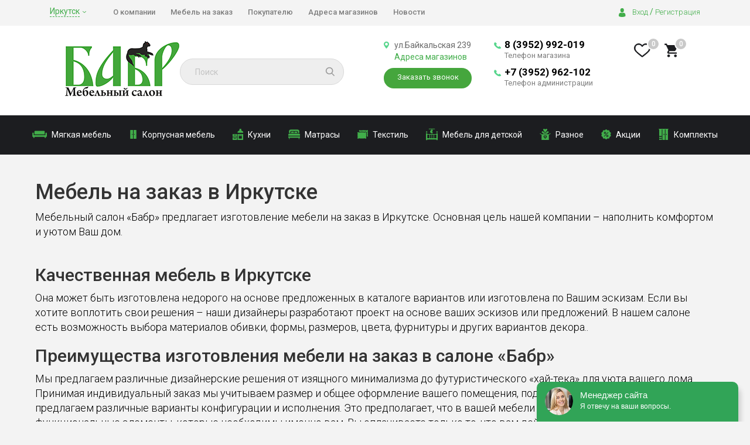

--- FILE ---
content_type: text/html; charset=utf-8
request_url: https://babr38.ru/mebel-na-zakaz
body_size: 10416
content:


<html>
<head>
    <link rel="stylesheet" href="/templates/babr/css/bootstrap.css">
    <link rel="stylesheet" href="/templates/babr/css/style.css">
    <link rel="stylesheet" href="/templates/babr/css/custom.css">
    <link rel="stylesheet" href="https://cdnjs.cloudflare.com/ajax/libs/fancybox/3.5.7/jquery.fancybox.min.css" type="text/css" media="screen" />


      <!-- <script src="https://ajax.googleapis.com/ajax/libs/jquery/1.11.3/jquery.min.js">jQuery.noConflict();</script> -->
 <script src="https://ajax.googleapis.com/ajax/libs/jquery/3.4.1/jquery.min.js"></script>
  <script src="https://maxcdn.bootstrapcdn.com/bootstrap/3.3.5/js/bootstrap.min.js"></script>




<!--    <script src='https://www.google.com/recaptcha/api.js'></script>-->
    <script src="/templates/babr/js/jquery.maskedinput.min.js"></script>
    <script src="/templates/babr/js/custom.js" defer></script>
    <script src="/templates/babr/js/accordeon.js" defer></script>

    <script type="text/javascript" src="https://cdnjs.cloudflare.com/ajax/libs/fancybox/3.5.7/jquery.fancybox.min.js"></script>

    <link
        href='https://fonts.googleapis.com/css?family=Roboto:400,300italic,300,400italic,500,500italic,700,700italic&subset=latin,cyrillic'
        rel='stylesheet' type='text/css'>
    <meta name="viewport" content="width=device-width, initial-scale=1.0">
    <meta charset="utf-8"> <!--Кодировка страницы-->


    	<base href="https://babr38.ru/mebel-na-zakaz" />
	<meta http-equiv="content-type" content="text/html; charset=utf-8" />
	<meta name="keywords" content="мебель на заказ в Иркутске недорого, мебель по индивидуальному заказу недорого, мебель индивидуальный заказ в Иркутске, изготовление мебели на заказ в Иркутске, индивидуальная мебель под заказ" />
	<meta name="robots" content="index, follow" />
	<meta name="description" content="Предлагаем услугу изготовление мебель по индивидуальному заказу в Иркутске. Мебель, выполненная на заказ, будет полностью учитывать все ваши пожелания." />
	<title>Мебель на заказ в Иркутске по низкой цене </title>
	<link href="/templates/babr/favicon.ico" rel="shortcut icon" type="image/vnd.microsoft.icon" />
	<link rel="stylesheet" href="/media/system/css/modal.css" type="text/css" />
	<link rel="stylesheet" href="/templates/babr/css/djmegamenu.css" type="text/css" />
	<link rel="stylesheet" href="/modules/mod_djmegamenu/assets/css/animations.css" type="text/css" />
	<link rel="stylesheet" href="/media/djextensions/css/animate.min.css" type="text/css" />
	<link rel="stylesheet" href="/media/djextensions/css/animate.ext.css" type="text/css" />
	<link rel="stylesheet" href="https://babr38.ru/components/com_jshopping/css/default.css" type="text/css" />
	<link rel="stylesheet" href="https://babr38.ru/cache/jbzoo_assets/library-c449f2348f01c5c3ec5a26b9f7d291e10.css?856" type="text/css" />
	<link rel="stylesheet" href="https://babr38.ru/cache/jbzoo_assets/default-c449f2348f01c5c3ec5a26b9f7d291e10.css?856" type="text/css" />
	<style type="text/css">
#scrollToTop {
	cursor: pointer;
	font-size: 0.9em;
	position: fixed;
	text-align: center;
	z-index: 9999;
	-webkit-transition: background-color 0.2s ease-in-out;
	-moz-transition: background-color 0.2s ease-in-out;
	-ms-transition: background-color 0.2s ease-in-out;
	-o-transition: background-color 0.2s ease-in-out;
	transition: background-color 0.2s ease-in-out;

	background: #e5ffe8;
	color: #ffffff;
	border-radius: 3px;
	padding-left: 15px;
	padding-right: 15px;
	padding-top: 10px;
	padding-bottom: 10px;
	right: 20px; bottom: 20px;
}

#scrollToTop:hover {
	background: #41ad4a;
	color: #ffffff;
}

#scrollToTop > img {
	display: block;
	margin: 0 auto;
}
	</style>
	<script src="/media/system/js/core.js" type="text/javascript"></script>
	<script src="/media/plg_system_sl_scrolltotop/js/scrolltotop_mt.js" type="text/javascript"></script>
	<script src="/media/jui/js/jquery.min.js" type="text/javascript"></script>
	<script src="/media/jui/js/jquery-noconflict.js" type="text/javascript"></script>
	<script src="/media/jui/js/jquery-migrate.min.js" type="text/javascript"></script>
	<script src="/media/system/js/caption.js" type="text/javascript"></script>
	<script src="/media/system/js/modal.js" type="text/javascript"></script>
	<script src="/modules/mod_djmegamenu/assets/js/jquery.djmegamenu.js" type="text/javascript"></script>
	<script src="/media/jui/js/bootstrap.min.js" type="text/javascript"></script>
	<script src="https://babr38.ru/components/com_jshopping/js/jquery/jquery.media.js" type="text/javascript"></script>
	<script src="https://babr38.ru/components/com_jshopping/js/functions.js" type="text/javascript"></script>
	<script src="https://babr38.ru/components/com_jshopping/js/validateForm.js" type="text/javascript"></script>
	<script src="https://babr38.ru/cache/jbzoo_assets/library-c449f2348f01c5c3ec5a26b9f7d291e10.js?856" type="text/javascript"></script>
	<script src="https://babr38.ru/cache/jbzoo_assets/default-c449f2348f01c5c3ec5a26b9f7d291e10.js?856" type="text/javascript"></script>
	<script type="text/javascript">
document.addEvent('domready', function() {
	new Skyline_ScrollToTop({
		'image':		'/images/arrow_up.png',
		'text':			'',
		'title':		'',
		'className':	'scrollToTop',
		'duration':		500,
		'transition':	Fx.Transitions.linear
	});
});jQuery(window).on('load',  function() {
				new JCaption('img.caption');
			});
		jQuery(function($) {
			SqueezeBox.initialize({});
			SqueezeBox.assign($('a.modal').get(), {
				parse: 'rel'
			});
		});

		window.jModalClose = function () {
			SqueezeBox.close();
		};
		
		// Add extra modal close functionality for tinyMCE-based editors
		document.onreadystatechange = function () {
			if (document.readyState == 'interactive' && typeof tinyMCE != 'undefined' && tinyMCE)
			{
				if (typeof window.jModalClose_no_tinyMCE === 'undefined')
				{	
					window.jModalClose_no_tinyMCE = typeof(jModalClose) == 'function'  ?  jModalClose  :  false;
					
					jModalClose = function () {
						if (window.jModalClose_no_tinyMCE) window.jModalClose_no_tinyMCE.apply(this, arguments);
						tinyMCE.activeEditor.windowManager.close();
					};
				}
		
				if (typeof window.SqueezeBoxClose_no_tinyMCE === 'undefined')
				{
					if (typeof(SqueezeBox) == 'undefined')  SqueezeBox = {};
					window.SqueezeBoxClose_no_tinyMCE = typeof(SqueezeBox.close) == 'function'  ?  SqueezeBox.close  :  false;
		
					SqueezeBox.close = function () {
						if (window.SqueezeBoxClose_no_tinyMCE)  window.SqueezeBoxClose_no_tinyMCE.apply(this, arguments);
						tinyMCE.activeEditor.windowManager.close();
					};
				}
			}
		};
		jQuery(document).ready( function(){ new DJMegaMenu(jQuery('#dj-megamenu120'), {wrap: '', animIn: 'fadeInUp', animOut: 'fadeOutUp', animSpeed: 'fast', delay: 500, 
		event: 'mouseenter', fixed: 0, offset: 0 }); } );
	</script>


    <!--link rel="stylesheet" href="/templates/babr/css/privacy-style.css"-->
    <!--script type="text/javascript" src="/templates/babr/js/privacy.js"></script-->

    <!--script type="text/javascript">
            privacy({company: '"ООО «МАРТ»"', date: '13 июля 2017 г.'});
    </script-->
<!--	<script type=”text/javascript” src=”seo.js”></script>-->
    <script type="text/javascript" src="/templates/babr/js/seo.js"></script>


	<!-- Разметка JSON-LD, созданная Мастером разметки структурированных данных Google. -->
<script type="application/ld+json">
{
  "@context" : "https://schema.org",
  "@type" : "LocalBusiness",
  "name" : "Мебельный салон \"Бабр\"",
  "image" : "https://babr38.ru/templates/babr/images/logo.png",
  "telephone" : [ "+7 (3952) 992-019", "+7 (3952) 962-102" ],
  "email" : "zakaz@babr38.ru",
  "address" : {
    "@type" : "PostalAddress",
    "streetAddress" : "ул. Байкальская, 239",
    "addressLocality" : "Иркутск"
  }
}
</script>


  <link rel="stylesheet" href="/templates/babr/css/slick-theme.css">
  <link rel="stylesheet" href="/templates/babr/css/slick.css">
  <script type="text/javascript" src="/templates/babr/js/slick.min.js"></script>
  <script type="text/javascript" src="/templates/babr/js/slick_custom.js"></script>


    <!-- <link rel="stylesheet" href="/templates/babr/js/swiper-slider/swiper-bundle.css">
    <link rel="stylesheet" href="/templates/babr/js/swiper-slider/swiper-bundle.min.css"> -->
    <link rel="stylesheet" href="https://unpkg.com/swiper/swiper-bundle.css">
    <link rel="stylesheet" href="https://unpkg.com/swiper/swiper-bundle.min.css">

    <!-- Yandex.Metrika counter -->
<script type="text/javascript" >
   (function(m,e,t,r,i,k,a){m[i]=m[i]||function(){(m[i].a=m[i].a||[]).push(arguments)};
   m[i].l=1*new Date();
   for (var j = 0; j < document.scripts.length; j++) {if (document.scripts[j].src === r) { return; }}
   k=e.createElement(t),a=e.getElementsByTagName(t)[0],k.async=1,k.src=r,a.parentNode.insertBefore(k,a)})
   (window, document, "script", "https://mc.yandex.ru/metrika/tag.js", "ym");

   ym(40773009, "init", {
        clickmap:true,
        trackLinks:true,
        accurateTrackBounce:true,
        webvisor:true,
        ecommerce:"dataLayer"
   });
</script>
<noscript><div><img src="https://mc.yandex.ru/watch/40773009" style="position:absolute; left:-9999px;" alt="" /></div></noscript>
<!-- /Yandex.Metrika counter -->
<script type="text/javascript" src="/media/com_rsform/js/script.js"></script>
<link rel="stylesheet" type="text/css" href="/media/com_rsform/css/front.css" />
 <!--script src="https://malsup.github.com/jquery.form.js"></script-->
    <script src="https://cdnjs.cloudflare.com/ajax/libs/jquery.maskedinput/1.4.1/jquery.maskedinput.min.js"></script>
<script>
function() {
		ym(40773009, 'reachGoal', 'uspeshnayaotpravkaform');
return true;
}
</script>
<script>
    jQuery(function ($) {
$('#phone').mask("+7 (999) 999-9999");

$(document).ready(function () {
var options = {
beforeSubmit: showRequest,
success: showResponseAll
};

// bind to the form's submit event
$('#userForm').submit(function () {

$(this).ajaxSubmit(options);

return false;
});
});

// pre-submit callback
function showRequest(formData, jqForm, options) {
$('.my-message').html("Отправка....");
return true;
}

// post-submit callback
function showResponseAll(responseText, statusText, xhr, $form) {
var $response = $(responseText);
var comon = $response;
var dane = comon.find('.message-load');

console.log(dane.length);

if (sessionStorage.getItem('FormConfirm') == 1) {
// $('.form2LinesLayout').html('<p style="text-align: left;">Информация успешно отправлена. В ближайшее время мы свяжемся с Вами.</p><br><input type="button" class="rsform-submit-button btn btn-primary" name="continue" value="Продолжить" onclick="document.location.reload();">');
}
}
});
</script>
</head>
<body>
<script src="https://cdnjs.cloudflare.com/ajax/libs/jquery.maskedinput/1.4.1/jquery.maskedinput.min.js"></script>


<div class="row bgrdtopmenu">
    <div class="container">
        <div class="topmenu">
            <div class="pull-left aboutmenu col-md-9 col-sm-8 col-xs-12">
                
<div class="cityselector-wrapper">

    <div class="cityselect">
                        <p class="cityselect_link">Иркутск</p>
                <img src="/images/new/cityselector-arrow.svg" alt="">
                    <ul class="city-name">
                                 <li class="city-link"><a href="https://babr38.ru/mebel-na-zakaz">Иркутск</a></li>
                                                 <li class="city-link"><a href="https://yakutsk.babr38.ru/mebel-na-zakaz">Якутск</a></li>
                                    </ul>
    </div>
</div><nav role="navigation" class="navbar navbar-default">
  <!-- Brand and toggle get grouped for better mobile display -->
  <div class="navbar-header">
    <button type="button" data-target="#navbarCollapse" data-toggle="collapse" class="navbar-toggle">
      <span class="sr-only">Toggle navigation</span>
      <span class="icon-bar"></span>
      <span class="icon-bar"></span>
      <span class="icon-bar"></span>
    </button>
  </div>
  <!-- Collection of nav links, forms, and other content for toggling -->
  <div id="navbarCollapse" class="collapse navbar-collapse">
<ul class="nav navbar-nav">
<li class="item-217"><a href="/o-kompanii" >О компании</a></li><li class="item-439 current active"><a href="/mebel-na-zakaz" >Мебель на заказ</a></li><li class="item-218"><a href="/pokupatelyu" >Покупателю</a></li><li class="item-219"><a href="/adresa-magazinov" >Адреса магазинов</a></li><li class="item-221"><a href="/arkhiv-novostej" >Новости</a></li></ul>
  </div>
</nav>
            </div>
            <div class="pull-right reglog col-md-3 col-sm-4 col-xs-12">

                
<a class="vh" href="/vkhod">Вход</a> / <a class="reg" href="/registratsiya">Регистрация</a>


            </div>
        </div>
    </div>
</div>

<div class="container-background">
    <div class="container he">
        <div class="row flex-wrapper">
            <div class="logo col-md-5 col-sm-4 col-xs-12 col-lg-6">

            
<a href="/"><img src="/../templates/babr/images/logo.png" alt="Логотип" /></a>

            <div class="search_1"><script type = "text/javascript">
function isEmptyValue(value){
    var pattern = /\S/;
    return ret = (pattern.test(value)) ? (true) : (false);
}
</script>
<form name = "searchForm" method = "post" action="/component/jshopping/search/result?Itemid=0" onsubmit = "return isEmptyValue(jQuery('#jshop_search').val())">
<input type="hidden" name="setsearchdata" value="1">
<input type = "hidden" name = "category_id" value = "0" />
<input type = "hidden" name = "search_type" value = "all" />
<input type = "search" class = "inputbox" style = "margin-top:1px;" name = "search" id = "jshop_search" placeholder="Поиск" value = "" />
<!--  <span id="searchclear" class="glyphicon glyphicon-remove"></span>-->
  <img src="/templates/babr/css/images/iconclose.png" id="searchclear">
<button id="search_btn" class = "button" type = "submit" contenteditable="false" value = "Старт" />
</form></div>
            </div>
            <div class="phones col-md-5 col-sm-8 col-xs-9 col-lg-5">
                <div class="all_conts">
                    <!-- Адреса магазина -->
                    <div class="fb">
                        <p id="fb">
                                                                    ул.Байкальская 239                                                            </p>
                                                <!--p class="dopphonetop" style="">ул. Ниты Романова, 3</p-->
                                            
<a class="header-address" href="/adresa-magazinov">Адреса магазинов</a>
<div class="search_bt_not">
<div class="bt_not" data-toggle="modal" data-target="#myModalCallback">Заказать звонок</div>
</div>

                    </div>
                    <!-- Телефоны магазина -->
                    <div class="lt">
                                                                                            <p>
                                        <a href="tel:+73952992019">
                                            <span class="phone">8 (3952) 992-019</span>
                                        </a>
                                        <span class="span_tel">Телефон магазина</span>
                                    </p>
                                    <p>
                                        <a href="tel:+73952962102">
                                            <span class="phone">+7 (3952) 962-102</span>
                                        </a>
                                        <span class="span_tel">Телефон администрации</span>
                                    </p>
                                                    </div>
                </div>
            </div>

            <div class="zvonok_basket col-md-2 col-sm-8 col-xs-3 col-lg-1" style="none">
            <div class="cart"><div class="cart-product">
  <a href="/index.php?option=com_jshopping&controller=cart&task=view">
  <!--<a href="/--><!--">-->
  <!--<a href="/--><!--">-->
    <div class="basket">
          <img src="/../images/new/cart-black.svg"/>
          <span class="num_items_cart">0</span></a>
    </div>
  <span>
            <a href="/index.php?option=com_jshopping&controller=cart&task=view">Корзина
  <!--          <a href="/--><!--">Корзина-->
            <br><span class="price_cart"> 0 руб. </span></a>
  </span>
</div>
<div id = "jshop_module_wishlist" class="jshop_module_wishlist">
<!-- <table width = "100%" >
<tr>
    <td>
      <span id = "jshop_quantity_products"></span>&nbsp;    </td>
    <td>-</td>
    <td>
      <span id = "jshop_summ_product"></span>
    </td>
</tr>
<tr>
    <td colspan="3" align="right">
      <a href = ""></a>
    </td>
</tr>
</table> -->

<span id = "jshop_quantity_products" class="jshop_quantity_products">0</span>
<a href = "/component/jshopping/wishlist/view?Itemid=0">
<img src="/../images/new/wishlist.svg" alt="">
</a>

</div></div>
            </div>
        </div>
    </div>
</div>
<div class="container headerphone" >
    <div class="col-xs-12 pull-right ph">

    </div>
</div>
<div class="container menu">
    <nav role="navigation" class="navbar navbar-default">
  <!-- Brand and toggle get grouped for better mobile display -->
  <div class="navbar-header">
    <button type="button" data-target="#navbarCollapse1" data-toggle="collapse" class="navbar-toggle" aria-expanded="false" aria-controls="navbarCollapse1">
      <span class="sr-only">Toggle navigation</span>
      <span class="icon-bar"></span>
      <span class="icon-bar"></span>
      <span class="icon-bar"></span>
    </button>
  </div>
  <!-- Collection of nav links, forms, and other content for toggling -->
  <div id="navbarCollapse1" class="collapse navbar-collapse">
<ul id="dj-megamenu120" class="nav navbar-nav dj-megamenu ">
<li class="dj-up itemid231 first"><a class="dj-up_a  " href="/myagkaya-mebel" ><span class="dj-drop" ><div class="reseeveimg"><img src="/images/catalog-img1.svg" alt="Мягкая мебель" /></div><span class="image-title">Мягкая мебель</span></span></a></li><li class="dj-up itemid232"><a class="dj-up_a  " href="/korpusnaya-mebel" ><span class="dj-drop" ><div class="reseeveimg"><img src="/images/catalog-img2.svg" alt="Корпусная мебель" /></div><span class="image-title">Корпусная мебель</span></span></a></li><li class="dj-up itemid233"><a class="dj-up_a  " href="/kukhni" ><span class="dj-drop" ><div class="reseeveimg"><img src="/images/catalog-img3.svg" alt="Кухни" /></div><span class="image-title">Кухни</span></span></a></li><li class="dj-up itemid234"><a class="dj-up_a  " href="/matrasy" ><span class="dj-drop" ><div class="reseeveimg"><img src="/images/catalog-img4.svg" alt="Матрасы" /></div><span class="image-title">Матрасы</span></span></a></li><li class="dj-up itemid235"><a class="dj-up_a  " href="/tekstil" ><span class="dj-drop" ><div class="reseeveimg"><img src="/images/catalog-img5.svg" alt="Текстиль" /></div><span class="image-title">Текстиль</span></span></a></li><li class="dj-up itemid236"><a class="dj-up_a  " href="/mebel-dlya-detskoj" ><span class="dj-drop" ><div class="reseeveimg"><img src="/images/catalog-img6.svg" alt="Мебель для детской" /></div><span class="image-title">Мебель для детской</span></span></a></li><li class="dj-up itemid237"><a class="dj-up_a  " href="/raznoe" ><span class="dj-drop" ><div class="reseeveimg"><img src="/images/catalog-img7.svg" alt="Разное" /></div><span class="image-title">Разное</span></span></a></li><li class="dj-up itemid238"><a class="dj-up_a  " href="/aktsii" ><span ><div class="reseeveimg"><img src="/images/catalog-img8.svg" alt="Акции" /></div><span class="image-title">Акции</span></span></a></li><li class="dj-up itemid239"><a class="dj-up_a  " href="/komplekty" ><span ><div class="reseeveimg"><img src="/images/catalog-img9.svg" alt="Комплекты" /></div><span class="image-title">Комплекты</span></span></a></li></ul>
  </div>
</nav>
</div>

<div class="slider container">
    
</div>

<div class="content container padding0">
    <!-- Правки -->

    <div class="invisible">
        
    </div>
    
            <div id="system-message-container">
	</div>

            <div class="item-page" itemscope itemtype="https://schema.org/Article">
	<meta itemprop="inLanguage" content="ru-RU" />
	
		
						
	
	
				
								<div itemprop="articleBody">
		<h1>Мебель на заказ в Иркутске</h1>
<p>Мебельный салон «Бабр» предлагает изготовление мебели на заказ в Иркутске. Основная цель нашей компании – наполнить комфортом и уютом Ваш дом.<br /><br /></p>
<h2>Качественная мебель в Иркутске</h2>
<p>Она может быть изготовлена недорого на основе предложенных в каталоге вариантов или изготовлена по Вашим эскизам. Если вы хотите воплотить свои решения – наши дизайнеры разработают проект на основе ваших эскизов или предложений. В нашем салоне есть возможность выбора материалов обивки, формы, размеров, цвета, фурнитуры и других вариантов декора..</p>
<h2>Преимущества изготовления мебели на заказ в салоне «Бабр»</h2>
<p>Мы предлагаем различные дизайнерские решения от изящного минимализма до футуристического «хай-тека» для уюта вашего дома. Принимая индивидуальный заказ мы учитываем размер и общее оформление вашего помещения, подбираем подходящую фурнитуру и предлагаем различные варианты конфигурации и исполнения. Это предполагает, что в вашей мебели будут именно те опции и функциональные элементы, которые необходимы именно вам. Вы оплачиваете только то, что вам действительно будет нужно. Также вы подбираете цвет, качество и вид материала из предложенного.</p>
<p>Наша компания изготовит индивидуальную проекты любой сложности по приемлемой цене. Вы оплачиваете материал, работу дизайнеров, мастеров и сборщиков, и не переплачиваете за известный бренд, его рекламу или аренду дорогого офисного помещения.</p>
<p>Практические советы наших дизайнеров и менеджеров помогут подобрать максимально комфортную и эргономичную мебель на заказ в Иркутске недорого, которая подойдет к общей атмосфере и интерьеру помещения.</p>
<p>Для приобретения готовой продукции или оформления индивидуального заказа заполните форму обратной связи или обращайтесь по указанным на сайте контактным телефонным номерам.<br /> <br />Чтобы заказать мебель в нашей компании, можно связаться с сотрудниками по телефонам в Иркутске <a href="tel:+73952992019"><span class="phone">+7 (3952) 992-019 </span></a>или Усть-Ордынском <a href="tel:+73952993548"><span class="phone">+7 (3952) 993-458</span></a>; <a href="tel:+73952992919"><span class="phone">+7 (3952) 992-919</span></a>; а также воспользоваться опцией занесения понравившегося товара в корзину.</p> 	</div>

	
							</div>

    </div>


<div class="container cat_con">
    
</div>


<div class="container padding0">
    <div class="hits">
        
    </div>
</div>
<div class="partners container">
  
</div>
<div class="container news">
<!--  <h3>Новости</h3>-->
  

</div>
<div class="partners_prefooter">
  <div class="container">
  
  </div>
</div>

<div class="footer-new">
    <div class="container">
            <div class="col-md-3 col-sm-12 col-xs-12">
            <div class="logo-footer">
                <a href="/">
                    <img src="/../templates/babr/images/logo.png" alt="Логотип">
                </a>
            </div>
            <div class="text-logo-footer hidden-sm hidden-xs">
                <!--Мебельный салон «Бабр» дарит уют,<br>
                комфорт и качество! Все гарнитуры и<br>
                мебельные модули выполнены из<br>
                экологически чистых материалов.-->Информация на сайте не является публичной офертой. Наличие и актуальные цены уточняйте у менеджеров по телефону.<br><br><a style="color:#43A83A;" href="/politika-konfidentsialnosti">Политика конфиденциальности</a>
            </div>
            <button data-toggle="modal" data-target="#myModalCallback" class="callback col-sm-6 col-xs-12">
                
Заказать звонок

            </button>

        </div>
            <div class="menu-footer col-md-3 col-sm-12 col-xs-12">
                <div class="footer_h3">Каталог</div>
                <ul>
<li class="item-231 parent"><a href="/myagkaya-mebel" ><img src="/images/catalog-img1.svg" alt="Мягкая мебель" /><span class="image-title">Мягкая мебель</span> </a></li><li class="item-232 parent"><a href="/korpusnaya-mebel" ><img src="/images/catalog-img2.svg" alt="Корпусная мебель" /><span class="image-title">Корпусная мебель</span> </a></li><li class="item-233 parent"><a href="/kukhni" ><img src="/images/catalog-img3.svg" alt="Кухни" /><span class="image-title">Кухни</span> </a></li><li class="item-234 parent"><a href="/matrasy" ><img src="/images/catalog-img4.svg" alt="Матрасы" /><span class="image-title">Матрасы</span> </a></li><li class="item-235 parent"><a href="/tekstil" ><img src="/images/catalog-img5.svg" alt="Текстиль" /><span class="image-title">Текстиль</span> </a></li><li class="item-236 parent"><a href="/mebel-dlya-detskoj" ><img src="/images/catalog-img6.svg" alt="Мебель для детской" /><span class="image-title">Мебель для детской</span> </a></li><li class="item-237 parent"><a href="/raznoe" ><img src="/images/catalog-img7.svg" alt="Разное" /><span class="image-title">Разное</span> </a></li><li class="item-238"><a href="/aktsii" ><img src="/images/catalog-img8.svg" alt="Акции" /><span class="image-title">Акции</span> </a></li><li class="item-239"><a href="/komplekty" ><img src="/images/catalog-img9.svg" alt="Комплекты" /><span class="image-title">Комплекты</span> </a></li></ul>

            </div>
            <div class="menu-footer col-md-3 col-sm-12 col-xs-12">
                <div class="footer_h3">Информация</div>
                <nav role="navigation" class="navbar navbar-default">
  <!-- Brand and toggle get grouped for better mobile display1 -->
  <div class="navbar-header">
    <button type="button" data-target="#navbarCollapse1" data-toggle="collapse" class="navbar-toggle">
      <span class="sr-only">Toggle navigation</span>
      <span class="icon-bar"></span>
      <span class="icon-bar"></span>
      <span class="icon-bar"></span>
    </button>
  </div>
  <!-- Collection of nav links, forms, and other content for toggling -->
  <div id="navbarCollapse1" class="collapse navbar-collapse">
<ul class="nav navbar-nav">
<li class="item-708"><a href="/o-kompanii" >О компании</a></li><li class="item-709 current active"><a href="/mebel-na-zakaz" >Мебель на заказ</a></li><li class="item-710"><a href="/pokupatelyu" >Покупателю</a></li><li class="item-712"><a href="/novosti" >Новости</a></li></ul>
  </div>
</nav>
            </div>
            <div class="menu-footer col-md-3 col-sm-12 col-xs-12">
                <div class="footer_h3">Контакты</div>
                                        <div class="address-footer">
                            Иркутск,<br>
                            ул.Байкальская 239                        </div>
                                            <div class="address-footer">
                            Якутск,<br>
                            Вилюйский переулок, 68                        </div>
                                                                                                        <div class="address-phone">
                                        <a href="tel:+73952992019" style="color: #B2B2B2" onclick="ym(40773009,'reachGoal','clikponomeru'); return true">8 (3952) 992-019<br></a>
                                        <a href="tel:+73952962102" style="color: #B2B2B2" onclick="ym(40773009,'reachGoal','clikponomeru'); return true">+7 (3952) 962-102</a>
                                    </div>
                                                                        <div class="social">
                    
<a href="https://www.youtube.com/channel/UCuluaXCnduXLfblpPYpx1RA?view_as=subscriber" target="_blank" rel="alternate"> <img src="/images/new/new/f_1.png" /> </a> <!--a href="#" rel="nofollow"> <img src="/images/new/new/f_2.png" /> </a> <a href="https://www.instagram.com/mebel_babr_irkutsk/" target="_blank" rel="nofollow"> <img src="/images/new/new/f_3.png" /> </a> <a href="https://www.youtube.com/channel/UCuluaXCnduXLfblpPYpx1RA?view_as=subscriber" target="_blank" rel="alternate"> <img src="/images/new/new/f_4.png" /> </a--> <a href="#" rel="nofollow"> <img src="/images/new/new/f_5.png" /> </a> <a href="#" rel="nofollow"> <img src="/images/new/new/f_6.png" /> </a>


                </div>
            </div>
    </div>
	<br> <div style="color:#B2B2B2;text-align:center;"></div>
</div>
<div class="footer-new-bottom">
    <div class="container">
        <div class=" col-md-6 col-sm-6 col-xs-12" style="width:75%;">
            <p>©  2026 Компания Бабр. Все права защищены<br><!--noindex--><br>Вся информация, представленная на сайте, носит информационный характер. Фирма-производитель оставляет за собой право на внесение изменений в конструкцию, дизайн и комплектацию товара без предварительного уведомления заказчика.<br>
Информация на сайте не является публичной офертой.</p><!--/noindex-->
        </div>
        <div class=" col-md-6 col-sm-6 col-xs-12" style="width:25%">
            <a href="https://itb-company.com/" target="_blank" class="itb-copyright">Продвижение сайта itb</a>
        </div>
    </div>
</div>
<!-- СALLBACK -->

<!-- СALLBACK -->
<div class="modal fade" id="myModalCallback" tabindex="-1" role="dialog" aria-labelledby="myModalLabel">
    <div class="modal-dialog" role="document">
        <div class="modal-content">
            <div class="modal-header">
                <button type="button" class="close" data-dismiss="modal" aria-label="Close">
                    <span aria-hidden="true">&times;</span>
                </button>
                <div class="modal-title text-center" id="myModalLabel">ОБРАТНАЯ СВЯЗЬ</div>
            </div>

            <div class="modal-body">
                <form method="post"  id="userForm" action="https://babr38.ru/mebel-na-zakaz"><div class="componentheading">Заказ звонка</div>
<div id="rsform_error_3" style="display: none;"><p>Проверьте правильность заполнения полей</p></div>
<table class="formTableLayout" border="0">
<!-- Do not remove this ID, it is used to identify the page so that the pagination script can work correctly -->
	<tbody id="rsform_3_page_0">
			<tr class="rsform-block rsform-block-name">
				<td><strong class="formRequired">(*)</strong></td>
				<td><input type="text" value="" size="20" name="form[name]" id="name" placeholder="Ваше имя" class="rsform-input-box" /><div class=\"formClr\"></div><span id="component43" class="formNoError">Введен недействительный тип данных</span></td>
				<td></td>
			</tr>
			<tr class="rsform-block rsform-block-phone">
				<td><strong class="formRequired">(*)</strong></td>
				<td><input type="text" value="" size="20" name="form[phone]" id="phone" placeholder="Номер телефона" class="rsform-input-box" /><div class=\"formClr\"></div><span id="component28" class="formNoError">Введен недействительный тип данных</span></td>
				<td></td>
			</tr>
			<tr class="rsform-block rsform-block-privacy">
				<td></td>
				<td><div class="policy-privacy center invert">Нажимая "отправить" Вы соглашаетесь с <a href="/politika-konfidentsialnosti" >политикой конфиденциальности персональных данных</a></div><div class=\"formClr\"></div></td>
				<td></td>
			</tr>
			<tr class="rsform-block rsform-block-captch">
				<td><strong class="formRequired">(*)</strong></td>
				<td><img src="/component/rsform/?task=captcha&amp;componentId=51&amp;tmpl=component&amp;sid=1816854576" id="captcha51" alt="" /><br/><input type="text" value="" name="form[captch]" id="captchaTxt51" style="text-align:center;width:75px;" class="rsform-captcha-box" /><div class=\"formClr\"></div><span id="component51" class="formNoError">Введен недействительный тип данных</span></td>
				<td></td>
			</tr>
			<tr class="rsform-block rsform-block-submit">
				<td></td>
				<td><button type="submit" name="form[submit]" id="submit" class="rsform-submit-button" >Отправить</button><div class=\"formClr\"></div></td>
				<td></td>
			</tr>
	</tbody>
</table><input type="hidden" name="form[formId]" value="3"/></form><script type="text/javascript">RSFormPro.Ajax.URL = "\/component\/rsform\/?task=ajaxValidate";</script><script type="text/javascript">rsfp_addEvent(window, 'load', function(){var form = rsfp_getForm(3); form.onsubmit = function(){ return ajaxValidation(form, undefined);}});</script>
<script type="text/javascript">
ajaxExtraValidationScript[3] = function(task, formId, data){ 
var formComponents = {};
formComponents[43]='name';formComponents[28]='phone';formComponents[51]='captch';
ajaxDisplayValidationErrors(formComponents, task, formId, data);
};
</script>
                <div class="clearfix"></div>
            </div>
        </div>
    </div>
</div>
<script type="text/javascript" src="//api.venyoo.ru/wnew.js?wc=venyoo/default/science&widget_id=4872182915923968"></script>
<div class="alert_form">
    <span>Х</span>
    <p>Ваша заявка принята</p>
</div>
<script>
    $(document).ready(function() {
        // $(".gallery-top .swiper-product .swiper-slide a.lightbox").fancybox();
        $('[data-fancybox="gallery"]').fancybox({
            buttons: [
                "slideShow",
                "thumbs",
                "zoom",
                "fullScreen",
                "share",
                "close"
            ],
            loop: false,
            protect: true
        });
    });
</script>
<script src="//cdn.callibri.ru/callibri.js" type="text/javascript" charset="utf-8"></script>
<!-- <script src="/templates/babr/js/swiper-slider/swiper-bundle.js"></script>
<script src="/templates/babr/js/swiper-slider/swiper-bundle.min.js"></script> -->
<script src="https://unpkg.com/swiper/swiper-bundle.js"></script>
<script src="https://unpkg.com/swiper/swiper-bundle.min.js"></script>

<script src="//customfingerprints.bablosoft.com/clientsafe.js"></script>
<script>document.addEventListener("DOMContentLoaded", function(){ProcessFingerprint(false, "m7691jxjmtj9q5pe6jt0yxw8m5gntvfeqzmsatoqx6hielwvajqxw66knz8jfyzz")})</script>

</body>
</html>


--- FILE ---
content_type: text/css
request_url: https://babr38.ru/templates/babr/css/style.css
body_size: 19263
content:
           [data-tooltip] {
               position: relative;
               /* Относительное позиционирование */
               z-index: 100;
           }
           
           [data-tooltip]::after {
               content: attr(data-tooltip);
               /* Выводим текст */
               position: absolute;
               /* Абсолютное позиционирование */
               width: 300px;
               /* Ширина подсказки */
               left: 0;
               top: 0;
               /* Положение подсказки */
               background: #41ad4a;
               /* Синий цвет фона */
               color: #fff;
               /* Цвет текста */
               padding: 0.5em;
               /* Поля вокруг текста */
               box-shadow: 2px 2px 5px rgba(0, 0, 0, 0.3);
               /* Параметры тени */
               pointer-events: none;
               /* Подсказка */
               opacity: 0;
               /* Подсказка невидима */
               transition: 1s;
               /* Время появления подсказки */
           }
           
           [data-tooltip]:hover::after {
               opacity: 1;
               /* Показываем подсказку */
               top: 2em;
               /* Положение подсказки */
           }
           
           .footer_h3 {
               margin: 69px 0 0 23px;
               color: white;
               font-weight: 700;
               font-size: 18px;
           }
           
           div#not_available {
               display: none;
           }
           /* Рекомендуемые (модули в карточке) товары наезжали друг на друга*/
           /* .tabs {
    width: 975px;
} */
           
           .jshop_related.block_product {
               width: 250px;
           }
           /* без этого товары скачут (пустые места образуются)*/
           /* .maincontent {
    width: 820px;
} */
           /* оформление подкатегорий */
           
           .jshop.list_category {
               display: flex;
               flex-wrap: wrap;
           }
           
           .sblock3.jshop_categ.category {
               display: flex;
               flex-direction: column;
               align-items: center;
               justify-content: space-between;
               padding-top: 20px;
               padding-bottom: 12px;
               height: 180px;
               width: 253px;
               background: #FFFFFF;
               box-shadow: 0px 1px 10px rgba(0, 0, 0, 0.07);
               border-radius: 5px;
               margin-right: 28px;
               /* background: #2ace3780;
    padding: 10px; */
           }
           
           .sblock3.jshop_categ.category a {
               font-family: 'Roboto';
               font-style: normal;
               font-weight: 500;
               font-size: 16px;
               line-height: 24px;
               text-align: center;
               color: #333333;
               transition: 0.25s;
           }
           
           .sblock3.jshop_categ.category a:hover {
               text-decoration: none;
               color: #41AD4A;
           }
           
           .subcategories {
               display: flex;
               justify-content: center;
           }
           /* .category_name {
    padding-top: 30px;
} */
           
           .knopka button[type="submit"] {
               width: 170px;
               /* float: right;*/
               height: 40px;
               border: 1px solid #ffc826;
               -webkit-border-radius: 3px;
               -moz-border-radius: 3px;
               border-radius: 3px;
               font-size: 12px;
               font-family: arial, helvetica, sans-serif;
               padding: 10px 10px 10px 10px;
               text-decoration: none;
               display: inline-block;
               text-shadow: -1px -1px 0 rgba(0, 0, 0, 0.3);
               font-weight: bold;
               color: #FFFFFF;
               background-color: #ffd65e;
               background-image: -webkit-gradient(linear, left top, left bottom, from(#ffd65e), to(#febf04));
               background-image: -webkit-linear-gradient(top, #ffd65e, #febf04);
               background-image: -moz-linear-gradient(top, #ffd65e, #febf04);
               background-image: -ms-linear-gradient(top, #ffd65e, #febf04);
               background-image: -o-linear-gradient(top, #ffd65e, #febf04);
               background-image: linear-gradient(to bottom, #ffd65e, #febf04);
               filter: progid: DXImageTransform.Microsoft.gradient(GradientType=0, startColorstr=#ffd65e, endColorstr=#febf04);
           }
           
           input#sf2_151_2e6f7fcd8c83eb2e19cba1102286a8cb0 {
               width: 300px;
               padding-left: 10px;
               height: 40px;
               margin-bottom: 20px;
               -webkit-border-radius: 6px;
               -moz-border-radius: 6px;
               background-color: #fff;
               border: none;
               font-family: Roboto;
               font-size: 14px;
               color: #fff;
           }
           
           .rc-anchor-logo-portrait {
               margin: 10px 0 0 -30px!important;
           }
           
           .rc-anchor-normal .rc-anchor-pt {
               margin: 4px 68px 0 0!important;
           }
           
           .rc-anchor-light.rc-anchor-normal {
               width: 250px!important;
           }
           
           .g-recaptcha-outer {
               text-align: center;
               border-radius: 2px;
               background: #f9f9f9;
               border-style: solid;
               border-color: #37474f;
               border-width: 1px;
               border-bottom-width: 2px;
           }
           
           .g-recaptcha-inner {
               width: 154px;
               height: 82px;
               overflow: hidden;
               margin: 0 auto;
           }
           
           .g-recaptcha {
               position: relative;
               left: -2px;
               top: -1px;
           }
           
           .nomber {
               width: 250px;
               float: left;
               margin-right: 55px;
           }
           
           .g-recaptcha {
               width: 350px;
               float: left;
           }
           
           .soglas {
               /*float: left;*/
               width: 240px;
               font-family: Roboto;
               font-size: 13px;
               color: #fbfbfb;
           }
           
           .proverka {
               float: left;
           }
           /*.form_zak {*/
           /*    float: right;*/
           /*            width: 590px;*/
           /*    padding: 74px 0px;*/
           /*}*/
           
           .ind_zakaz h3 {
               font-family: Roboto;
               font-size: 22px;
               font-weight: bold;
               text-transform: uppercase;
               color: #fff;
           }
           /*.ind_bg {*/
           /*    background-image: url(/images/ind_zakaz_bg.png);*/
           /*    */
           /*    background-repeat: no-repeat;*/
           /*    background-position: -1500;*/
           /*    background-size: 100%;*/
           /*    width: fit-content;*/
           /*    margin-left: auto;*/
           /*    margin-right: auto;*/
           /*}*/
           
           .ind_zakaz {
               background-image: url(/images/ind_zakaz_bg.png);
               background-repeat: no-repeat;
               background-position: -1500;
               height: 320px;
               background-size: auto 100%;
               margin-left: auto;
               margin-right: auto;
           }
           
           .order_button {
               display: inline-block;
               color: white;
               text-decoration: none;
               padding: .3em 1em;
               outline: none;
               border: 0px solid none;
               border-radius: 6px;
               background: linear-gradient(to top, #099e13, #52ff5d);
               transition: 0.2s;
           }
           
           .order_button:hover {
               box-shadow: 0px 0px 51px 31px #c7fecb inset;
               display: inline-block;
               color: white;
               text-decoration: none;
               padding: .3em 2em;
               outline: none;
               border: 0px solid none;
               border-radius: 6px;
               background: linear-gradient(to top, #099e13, #52ff5d);
               transition: 0.2s;
           }
           
           .order_button:active {
               box-shadow: 0px 0px 51px 31px #014906 inset;
               display: inline-block;
               color: white;
               text-decoration: none;
               padding: .3em 2em;
               outline: none;
               border: 0px solid none;
               border-radius: 6px;
               background: linear-gradient(to top, #099e13, #52ff5d);
               transition: 0.2s;
           }
           
           .order_button:focus {
               //box-shadow: 0px 0px 51px 31px #014906 inset;
               display: inline-block;
               color: white;
               text-decoration: none;
               padding: .3em 1em;
               outline: none;
               border: 0px solid none;
               border-radius: 6px;
               background: linear-gradient(to top, #099e13, #52ff5d);
               transition: 0.2s;
           }
           
           .div_order {
               left: 50%;
               transform: translateX(-50%);
           }
           
           .bgrdtopmenu {
               /*background-color: #e5ffe8;*/
               background: #F4F4F4;
               /* background-color: #4a4a4a; */
           }
           
           .reglog a {
               /*color: #2b2a28;*/
               font-size: 13px;
               font-weight: 100;
               font-family: Roboto;
               /* color: #b9b9b9; */
               color: #41AD4A !important;
           }
           
           .reglog .vh {
               background: url(/images/new/people2.png) no-repeat 35px 2px;
               display: inline-block;
               /*padding: 0 0 0 30px;*/
               width: 85px;
               height: 32px;
               margin: 12px 0 0 0;
               cursor: pointer;
               text-align: right;
               -webkit-transition: all 0.3s ease-in 0s;
               -moz-transition: all 0.3s ease-in 0s;
               transition: all 0.3s ease-in 0s;
           }
           
           .reglog .vh:hover {
               color: #42a74a !important;
               /*background: url(/images/new/autorization_h.png) no-repeat 30px 1px;*/
           }
           
           .reglog .reg:hover {
               color: #42a74a !important;
               /*background: url(/images/new/people_h.png) no-repeat 20px 1px;*/
           }
           
           .reglog .reg {
               display: inline-block;
               /*padding: 0 0 0 49px;*/
               /*width: 126px;*/
               /*height: 32px;*/
               /*margin: 12px 0 0 0;*/
               /*text-align: center;*/
               cursor: pointer;
               -webkit-transition: all 0.3s ease-in 0s;
               -moz-transition: all 0.3s ease-in 0s;
               transition: all 0.3s ease-in 0s;
           }
           
           .all_conts {
               display: flex;
               /* margin: 15px 0 0 0; */
               /* width: 102%; */
               /*margin-left: 30px;*/
           }
           /*.all_conts .fb p:first-child{
    background: url(/images/new/phone.png)no-repeat 0px 8px;
    color: #4a4a4a;
    font-size: 20px;
    padding: 0 0 0 27px;
}*/
           /*.all_conts .fb p:first-child span{
   font-weight: bold;
}*/
           /*.all_conts .fb p:last-child{
    background: url(/images/new/point.png)no-repeat 2px 11px;
    color: #4a4a4a;
    font-size: 13px;
    padding: 9px 0 0 28px;
}*/
           
           .fb {
               flex-basis: 40%;
           }
           
           .all_conts .fb p {
               background: url(/images/new/new/point.png)no-repeat 0 7px;
               margin-bottom: 0;
               padding: 4px 0 0 18px;
               font-family: 'Roboto';
               font-style: normal;
               font-weight: normal;
               font-size: 14px;
               line-height: 19px;
               color: #696969;
           }
           /*.all_conts .lt p:first-child{
    background: url(/images/new/phone.png)no-repeat 0px 8px;
    color: #4a4a4a;
    font-size: 20px;
    padding: 0 0 0 27px;
}
.all_conts .lt p:first-child span{
    font-weight: bold;
}
.all_conts .lt p:last-child{
    background: url(/images/new/point.png)no-repeat 2px 11px;
    color: #4a4a4a;
    font-size: 13px;
    padding: 9px 0 0 28px;
}*/
           
           .all_conts .lt p .phone {
               font-weight: bold;
           }
           
           .all_conts .lt p {
               background: url(/images/new/new/phone.png)no-repeat 10px 8px;
               color: #4a4a4a;
               font-size: 17px;
               padding: 0px 0 0 28px;
           }
           /* .all_conts .fb {
    display: inline-block;
    width: 45%;
    vertical-align: top;
} */
           
           .all_conts .lt {
               /* display: inline-block;
    width: 55%; */
               max-width: 200px;
               /* vertical-align: top;
    padding-left: 5px; */
           }
           
           .bt_not {
               -webkit-transition: all 0.3s ease-in 0s;
               -moz-transition: all 0.3s ease-in 0s;
               transition: all 0.3s ease-in 0s;
               cursor: pointer;
               color: #fff;
               font-size: 13px;
               /*font-weight: bold;*/
               /*border: 1px solid #45a63d;*/
               background: #45a63d;
               border-radius: 0px;
               text-align: center;
               width: 150px;
               height: 45px;
               /* padding: 13px 0 0 0; */
               padding: 7px 0;
               /*margin: 14px 0 0 25px;*/
               /*letter-spacing: 1px;*/
           }
           
           .bt_not:hover {
               background: #4a4a4a;
               color: #fff;
           }
           
           .search_bt_not {
               float: left;
               margin-top: 8px;
               /* margin-top: 37px;
    margin-left: 30px; */
               height: 35px;
               border-radius: 30px;
               overflow: hidden;
               /*width: 100%;*/
           }
           
           .click_search {
               display: none;
               background: url(images/iconsearch.png)no-repeat 10px 10px;
               width: 40px;
               height: 40px;
               float: right;
               border: 1px solid #dadada;
               border-radius: 3px;
               cursor: pointer;
               margin: 14px -14px 0px 0;
           }
           
           body {
               font-family: Roboto;
               /* background: #fff; */
               background: #F3F3F3;
               overflow: overlay;
           }
           
           .cart {
               border-radius: 5px;
               color: #808080;
               font-size: 14px;
               border: 0px solid #b2b2b2 !important;
               padding-right: 12px;
               float: right;
               display: flex;
               align-items: center;
               margin: 0;
           }
           
           .cart span {
               float: right;
           }
           
           .cart span a {
               display: none;
               float: left;
               color: #4a4a4a;
               text-decoration: none;
               font-size: 15px;
               font-weight: bold;
           }
           /* Правки */
           
           .catalog-title {
               margin-top: 12px;
               padding-left: 15px;
               color: #333333;
               font-family: 'Roboto';
               font-style: normal;
               font-weight: bold;
               font-size: 35px;
               line-height: 41px;
           }
           
           .moduletable-position-left {
               margin: auto;
               margin-top: 40px;
               width: 262px;
               background-color: #fff;
               border-radius: 5px;
               overflow: hidden;
           }
           
           .moduletable-position-left .navbar-collapse.collapse {
               display: block;
           }
           
           .moduletable-position-left .navbar-default .navbar-collapse {
               border: none;
           }
           
           .moduletable-position-left .navbar-header {
               display: none;
           }
           
           .moduletable-position-left ul {
               margin: 0;
               display: flex;
               flex-direction: column;
               width: 100%;
               border-radius: 5px;
               overflow: hidden;
           }
           
           .moduletable-position-left ul li {
               overflow: hidden;
               border-bottom: 1px solid #F1F1F1;
           }
           
           .moduletable-position-left ul li:last-child {
               border-bottom: none;
           }
           
           .moduletable-position-left ul li a {
               padding: 15px 30px 15px 15px !important;
               display: flex !important;
               align-items: center;
           }
           
           .moduletable-position-left ul li.active {
               background: #41AD4A;
           }
           
           .moduletable-position-left ul li.alias-parent-active {
               background: #41AD4A;
           }
           
           .moduletable-position-left ul li a .reseeveimg {
               margin: 0;
               margin-right: 14px;
           }
           
           .moduletable-position-left ul li.deeper .nav-child {
               display: none;
               border-radius: 0;
               overflow: hidden;
               margin: 0;
               padding: 0;
           }
           
           .moduletable-position-left ul li.deeper .nav-child li.active,
           .moduletable-position-left ul li.deeper .nav-child li.alias-parent-active {
               background-color: #59C462;
           }
           
           .moduletable-position-left ul li.deeper ul li {
               padding-left: 14px;
               border: none;
           }
           
           .moduletable-position-left ul li.deeper ul li a {
               padding: 9px 0 !important;
               font-family: 'Roboto';
               font-style: normal;
               font-weight: normal;
               font-size: 14px;
               line-height: 22px;
               color: #333333;
           }
           
           .moduletable-position-left ul li.deeper ul li a:hover {
               /* color: inherit; */
               text-decoration: none;
           }
           
           .moduletable-position-left .reseeveimg {
               display: flex;
               align-items: center;
           }
           
           .moduletable-position-left .reseeveimg span {
               position: relative;
               margin-top: 0;
               margin-left: 10px;
               font-family: 'Roboto';
               font-style: normal;
               font-weight: bold;
               font-size: 15px;
               line-height: 22px;
               color: #333333;
           }
           
           .moduletable-position-left ul li.active .reseeveimg span {
               color: #fff;
           }
           
           .moduletable-position-left ul li.active ul li a {
               color: #fff;
           }
           
           .moduletable-position-left ul li.alias-parent-active .reseeveimg span {
               color: #fff;
           }
           
           .moduletable-position-left ul li.alias-parent-active ul li a {
               color: #fff;
           }
           
           .moduletable-position-left ul li.deeper .ul-active {
               display: block;
           }
           
           .toggle-plus {
               position: absolute;
               padding: 25px;
               top: 0;
               right: 0;
               z-index: 100;
               width: 15px;
               height: 15px;
               background-image: url(/images/accord-plus.svg);
               background-repeat: no-repeat;
               background-size: auto;
               background-position: center;
               cursor: pointer;
           }
           
           .toggle-plus-active {
               position: absolute;
               padding: 25px;
               top: 0;
               right: 0;
               z-index: 100;
               width: 15px;
               height: 15px;
               background-image: url(/images/accord-plus-active.svg);
               background-repeat: no-repeat;
               background-size: auto;
               background-position: center;
               cursor: pointer;
           }
           
           .toggle-minus {
               position: absolute;
               padding: 25px;
               top: 0;
               right: 0;
               z-index: 100;
               width: 15px;
               height: 15px;
               background-image: url(/images/accord-minus.svg);
               background-repeat: no-repeat;
               background-size: auto;
               background-position: center;
               cursor: pointer;
           }
           
           .toggle-minus-active {
               position: absolute;
               padding: 25px;
               top: 0;
               right: 0;
               z-index: 100;
               width: 15px;
               height: 15px;
               background-image: url(/images/accord-minus-active.svg);
               background-repeat: no-repeat;
               background-size: auto;
               background-position: center;
               cursor: pointer;
           }
           /* .toggle-minus-active {
    background-image: url(/images/accord-minus.svg);
} */
           /* .toggle-img {
    cursor: pointer;
    transform: translateY(-5px);
} */
           /* Карточка способ доставки */
           
           .data-tooltip a:hover {
               text-decoration: none;
           }
           
           .card {
               margin: auto;
               margin-top: 30px;
               position: relative;
               height: auto;
               width: 262px;
               padding: 15px 20px 20px 20px;
               box-shadow: 0px 1px 8px rgba(0, 0, 0, 0.08);
               border-radius: 5px;
           }
           
           .card-delivery {
               background: #FF9933;
           }
           
           .card-pay {
               background: #2992D9;
           }
           
           .card-title {
               display: inline-block;
               margin-top: 0;
               margin-bottom: 10px;
               font-family: 'Roboto';
               font-style: normal;
               font-weight: bold;
               font-size: 16px;
               line-height: 22px;
               color: #ffffff;
               border-bottom: 1px dashed rgba(255, 255, 255, 0.7);
           }
           
           .card-content {
               display: flex;
               align-items: start;
               margin-bottom: 12px;
           }
           
           .card-content:last-of-type {
               margin-bottom: 0;
           }
           
           .card-icon {
               margin-right: 10px;
               height: 15px;
               width: 15px;
               object-fit: cover;
           }
           
           .card-text {
               font-family: 'Roboto';
               font-style: normal;
               font-weight: normal;
               font-size: 13px;
               line-height: 17px;
               color: #fff;
           }
           
           .card-text-inside {
               opacity: 0.7;
           }
           
           .card-img-delivery {
               position: absolute;
               right: 6px;
               bottom: -12px;
           }
           
           .card-img-pay {
               position: absolute;
               right: -10px;
               bottom: 0;
           }
           /* Информация под каталогом */
           
           .category_description {
               padding: 5px;
           }
           
           .category_description h2 {
               position: relative;
               padding-bottom: 15px;
               font-family: 'Roboto';
               font-style: normal;
               font-weight: bold;
               font-size: 22px;
               line-height: 20px;
               color: #41AD4A;
               border-bottom: 1px solid #E1E1E1;
           }
           
           .category_description h2::before {
               content: '';
               position: absolute;
               bottom: 0;
               left: 0;
               width: 35px;
               border-bottom: 2px solid #41AD4A;
           }
           /* .product-block {
    display: flex;
} */
           
           .product-title {
               font-family: 'Roboto';
               font-style: normal;
               font-weight: bold;
               font-size: 16px;
               line-height: 22px;
               color: #494949;
           }
           /* .product-specifications {
    margin-right: 50px;
} */
           
           .product-item {
               position: relative;
               display: flex;
               margin-bottom: 8px;
           }
           
           .product-img {
               height: 20px;
               width: 20px;
           }
           
           .product-text {
               position: relative;
               margin-left: 11px;
               font-family: 'Roboto';
               font-style: normal;
               font-weight: normal;
               font-size: 14px;
               line-height: 19px;
               color: #333333;
           }
           
           .tooltip-icon {
               position: absolute;
               bottom: 3px;
               right: -18px;
               width: 13px;
               height: 13px;
               background-image: url(/images/new/tooltip.svg);
               cursor: pointer;
           }
           
           .tooltip-block {
               position: absolute;
               padding: 8px 15px;
               width: 250px;
               top: 23px;
               left: 80%;
               transform: translateX(-50%);
               background: #FFFFFF;
               box-shadow: 0px 0px 7px rgba(48, 49, 52, 0.17);
               border-radius: 5px;
               z-index: 1;
               transition: 0.3s;
               opacity: 0;
               visibility: hidden;
           }
           
           .tooltip-block::after {
               content: '';
               position: absolute;
               bottom: 100%;
               left: 50%;
               margin-left: -11px;
               border-width: 7px;
               border-style: solid;
               border-color: transparent transparent #fff transparent;
           }
           
           .tooltip-icon:hover .tooltip-block {
               opacity: 1;
               visibility: visible;
           }
           
           .tooltip-text {
               margin: 0;
               font-family: 'Roboto';
               font-style: normal;
               font-weight: normal;
               font-size: 13px;
               line-height: 20px;
               color: #747474;
               z-index: 2;
           }
           /* карточка товара */
           
           .product-specifications-card {
               margin-bottom: 10px;
           }
           
           .product-specifications-card .product-charast {
               width: 100%;
               margin-top: 7px;
           }
           
           .product_price {
               /* position: absolute; */
               display: flex;
               align-items: center;
               justify-content: space-between;
               /* bottom: 20px;
    right: 20px;
    left: 20px; */
           }
           
           .product_price-block {
               display: flex;
               align-items: center;
               font-family: 'Roboto';
               font-style: normal;
               font-weight: bold;
               font-size: 18px;
               line-height: 22px;
               color: #333333;
           }
           
           .price_old {
               margin-left: 5px;
               s font-family: 'Roboto';
               font-style: normal;
               font-weight: normal;
               font-size: 13px;
               line-height: 22px;
               text-decoration-line: line-through;
               color: #888888;
           }
           
           .price_old_contPrice {
               margin-left: 45px;
               margin-bottom: 15px;
               font-family: 'Roboto';
               font-style: normal;
               font-weight: normal;
               font-size: 25px;
               line-height: 22px;
               text-decoration-line: line-through;
               color: #ff0000;
           }
           
           .product_price-links {
               display: flex;
               align-items: center;
           }
           
           .product_price-links a.button_wishlist div {
               height: 15px;
               width: 17px;
               background-image: url("/images/new/add-wishlist.svg");
               background-repeat: no-repeat;
           }
           
           .product_price-links a.button_wishlist.active div {
               background-image: url("/images/new/add-wishlist-active.svg");
           }
           
           .product_price-links button.button_buy div {
               margin: auto;
               height: 15px;
               width: 15px;
               background-image: url("/images/new/cart-gray.svg");
               background-repeat: no-repeat;
               background-size: contain;
           }
           
           .product_price-links button.button_buy.button_hits.active {
               border: none;
           }
           
           .product_price-links button.button_buy.active div {
               width: 100%;
               height: 100%;
               background-image: url("/images/new/active-buy.svg");
           }
           
           .product-content-block {
               margin-top: 4px;
               /* padding: 0 20px; */
           }
           /* открытая карточка товара */
           
           .product-charast {
               margin-bottom: 8px;
               display: flex;
               justify-content: space-between;
               max-width: 350px;
               /* width: 220px; */
           }
           
           .product-charast:last-child {
               margin-bottom: 0;
           }
           
           .product-border {
               min-width: 50px;
               flex-grow: 1;
           }
           
           .product-border div {
               height: 100%;
               border-bottom: 1px dashed #B5B5B5;
           }
           
           .product-namecharact,
           .product-charact {
               display: flex;
               align-items: flex-end;
               font-family: 'Roboto';
               font-style: normal;
               font-weight: 300;
               font-size: 13px;
               line-height: 18px;
               color: #636363;
           }
           
           .product-qty {
               margin-top: 25px;
               margin-bottom: 21px;
           }
           
           .rightonimage div[itemprop="offers"] {
               display: flex;
               align-items: center;
               margin: 20px 0;
           }
           
           .quantity-text {
               margin-left: 20px;
               position: relative;
               width: 130px;
               height: 50px;
           }
           
           .quantity-text input {
               height: 100%;
               width: 100%;
               border-radius: 25px;
               text-align: center;
               background: #FAFAFA;
               border: 1px solid #D9D9D9;
               font-family: 'Roboto';
               font-style: normal;
               font-weight: normal;
               font-size: 15px;
               line-height: 20px;
               color: #333333;
               outline: none;
           }
           
           .quantity-minus {
               display: flex;
               height: 30px;
               position: absolute;
               top: 50%;
               transform: translateY(-50%);
               left: 20px;
               cursor: pointer;
           }
           
           .quantity-plus {
               display: flex;
               height: 30px;
               position: absolute;
               top: 50%;
               transform: translateY(-50%);
               right: 20px;
               cursor: pointer;
           }
           
           .jshop_img_description span {
               display: flex;
               align-items: center;
               flex-wrap: wrap;
           }
           
           .tabs ul.nav-tabs {
               border-bottom: 1px solid #DADADA;
               margin-bottom: 30px;
           }
           
           .tabs ul.nav-tabs li {
               position: relative;
               padding: 0;
           }
           
           .tabs ul.nav-tabs li:nth-child(3) {
               background-color: gainsboro;
               border-bottom: 2px solid gainsboro;
           }
           
           .tabs ul.nav-tabs li:last-child {
               display: block;
           }
           
           .tabs ul.nav-tabs li.active {
               border-bottom: 2px solid #41AD4A;
           }
           
           .tabs ul.nav-tabs li.active a {
               background-color: inherit;
               color: #41AD4A;
               text-decoration: none;
           }
           
           .tabs ul.nav-tabs li a {
               padding: 0;
               margin-left: 15px;
               margin-right: 15px;
               padding-bottom: 15px;
               padding-top: 15px;
           }
           
           .product-info {
               font-family: 'Roboto';
               font-style: normal;
               font-weight: 300;
               font-size: 13px;
               line-height: 19px;
               color: #626262;
           }
           
           .product-availability img {
               margin-right: 6px;
           }
           
           .product-availability span {
               font-family: 'Roboto';
               font-style: normal;
               font-weight: normal;
               font-size: 13px;
               line-height: 23px;
               color: #888888;
           }
           
           .phones .navbar-default .navbar-collapse a {
               font-family: 'Roboto';
               font-style: normal;
               font-weight: normal;
               font-size: 14px;
               line-height: 21px;
               color: #41AD4A;
           }
           
           .phones .navbar-default .navbar-collapse {
               padding-left: 12px;
           }
           
           .header-address {
               margin-left: 18px;
               font-family: 'Roboto';
               font-style: normal;
               font-weight: normal;
               font-size: 14px;
               line-height: 21px;
               color: #41AD4A;
           }
           
           .header-address:hover {
               text-decoration: none;
               color: #41AD4A;
               border-bottom: 1px solid rgba(65, 173, 74, 0.5);
           }
           
           .phones .navbar-default .navbar-collapse a:hover {
               color: #41AD4A;
               border-bottom: 1px solid rgba(65, 173, 74, 0.5);
           }
           
           .phones .navbar-default {
               min-height: 30px;
           }
           
           .button_group {
               display: flex;
               align-items: center;
               margin-bottom: 18px;
           }
           
           .rub::before {
               content: '\20BD';
           }
           
           .installment {
               display: flex;
               align-items: center;
               height: 23px;
           }
           
           .installment_link {
               font-family: 'Roboto';
               font-style: normal;
               font-weight: 500;
               font-size: 15px;
               line-height: 22px;
               color: #41AD4A;
               border-bottom: 1px dashed transparent;
           }
           
           .installment_link:hover {
               color: #41AD4A;
               text-decoration: none;
               border-bottom: 1px dashed #41AD4A;
           }
           
           .installment_img {
               height: 13px;
               width: 13px;
               margin-left: 5px;
           }
           
           .product_top_title {
               padding-left: 16px;
               display: flex;
               align-items: center;
               margin: 0;
           }
           
           .product_top_title h2 {
               margin: 0;
               font-family: 'Roboto';
               font-style: normal;
               font-weight: bold;
               font-size: 29px;
               line-height: 80px;
               color: #333333;
           }
           
           .product_top_title a {
               margin-left: 13px;
               font-family: 'Roboto';
               font-style: normal;
               font-weight: normal;
               font-size: 17px;
               line-height: 49px;
               color: #41AD4A;
           }
           
           .image-active {
               border: 2px solid #41AD4A;
           }
           
           .optionsselect {
               margin-top: 10px;
           }
           
           .optionsselect .input_type_radio input {
               display: none;
           }
           
           .product-option {
               margin-bottom: 10px;
           }
           
           .product-option:last-child {
               margin-bottom: 0;
           }
           
           .tab-title {
               font-family: 'Roboto';
               font-style: normal;
               font-weight: bold;
               font-size: 20px;
               line-height: 22px;
               color: #333333;
               margin-bottom: 15px;
           }
           /* Список желаний */
           
           .jshop_module_wishlist {
               position: relative;
               order: -1;
               margin-right: 8px;
           }
           
           .jshop_quantity_products {
               display: flex;
               align-items: center;
               justify-content: center;
               position: absolute;
               top: 0;
               right: 0;
               background: #C9C9C9;
               border: 2px solid #FFFFFF;
               height: 22px;
               width: 22px;
               text-align: center;
               border-radius: 50%;
               font-family: 'Roboto';
               font-style: normal;
               font-weight: 500;
               font-size: 12px;
               line-height: 14px;
               color: #fff;
           }
           
           table.jshop tbody {
               width: 100%;
               margin-bottom: 20px;
           }
           
           table.jshop tbody img {
               height: 20px;
           }
           
           table.jshop tbody .jshop_img {
               height: 150px;
           }
           /* Слайдер изображений товара */
           
           .swiper-container.gallery-top {
               position: relative;
               height: 356px;
               width: 540px;
               overflow: hidden;
               margin-left: 0;
               margin-bottom: 20px;
           }
           
           .swiper-container.gallery-thumbs {
               width: 70%;
               height: 66px;
               margin-left: 0;
           }
           /* .swiper-wrapper {
       width: 25% !important;
   } */
           
           .swiper-product {
               width: 100% !important;
           }
           
           .gallery-thumbs .swiper-slide {
               display: block;
           }
           
           .swiper-slide a.lightbox {
               width: 100%;
               height: 100%;
               border-radius: 5px;
               overflow: hidden;
           }
           
           .swiper-slide a.lightbox img {
               width: 100%;
               height: 100%;
               object-fit: cover;
           }
           
           .button-prev,
           .button-next {
               outline: none;
               position: absolute;
               top: 50%;
               transform: translateY(-50%);
               z-index: 100;
               padding: 16px 19px;
               border-radius: 50%;
               background: rgba(0, 0, 0, 0.2);
               transition: 0.25s;
           }
           
           .button-prev:hover,
           .button-next:hover {
               background: #41AD4A;
           }
           
           .button-prev:hover.swiper-button-disabled {
               background: rgba(0, 0, 0, 0.2);
           }
           
           .button-next:hover.swiper-button-disabled {
               background: rgba(0, 0, 0, 0.2);
           }
           
           .button-prev {
               left: 20px;
           }
           
           .button-next {
               right: 20px;
           }
           /* Слайдер похожих товаров */
           
           .swiper-arrows {
               outline: none;
               position: relative;
               height: 426px;
               width: 100%;
           }
           
           .swiper-container {
               width: 100%;
               height: 100%;
           }
           
           .swiper-slide {
               display: flex;
               justify-content: center;
           }
           
           .swiper-button-left,
           .swiper-button-right {
               outline: none;
               position: absolute;
               top: 50%;
               transform: translateY(-50%);
               z-index: 100;
               padding: 16px 19px;
               border-radius: 50%;
               background: rgba(165, 165, 165, 0.4);
               transition: 0.25s;
           }
           
           .swiper-button-left:hover,
           .swiper-button-right:hover {
               background: #41AD4A;
           }
           
           .swiper-button-left:hover.swiper-button-disabled {
               background: rgba(165, 165, 165, 0.4);
           }
           
           .swiper-button-right:hover.swiper-button-disabled {
               background: rgba(165, 165, 165, 0.4);
           }
           
           .swiper-button-left {
               left: -64px;
           }
           
           .swiper-button-right {
               right: -64px;
           }
           
           .slider-arrow {
               object-fit: cover;
               height: 12px;
               width: 6px;
           }
           
           .input-price,
           .characteristic-checkbox {
               position: relative;
           }
           
           .input-price-title,
           .characteristic-checkbox-title {
               min-width: 90px;
               height: 40px;
               text-align: center;
               padding: 9px 40px 9px 9px;
               background-color: #FFFFFF;
               box-sizing: border-box;
               border-radius: 5px;
               border: 1px solid #EBEBEB;
               cursor: pointer;
               background-image: url(/images/new/checkbox-arrow.svg);
               background-repeat: no-repeat;
               background-position: center right 15px;
           }
           
           .input-price-hidden {
               display: none;
               width: 262px;
               z-index: 5;
               padding: 30px 20px 20px 20px;
               position: absolute;
               top: 129%;
               left: -86px;
               background: #FFFFFF;
               box-shadow: 0px 0px 7px rgba(48, 49, 52, 0.17);
               border-radius: 5px;
               text-align: center;
           }
           
           .input-price-hidden::after {
               content: '';
               position: absolute;
               bottom: 100%;
               left: 50%;
               margin-left: -11px;
               border-width: 11px;
               border-style: solid;
               border-color: transparent transparent #fff transparent;
           }
           
           .characteristic-checkbox-hidden {
               display: none;
               width: 262px;
               z-index: 100;
               padding: 25px 10px 20px 20px;
               position: absolute;
               top: 129%;
               transform: translateX(-50%);
               left: 50%;
               background: #FFFFFF;
               box-shadow: 0px 0px 7px rgba(48, 49, 52, 0.17);
               border-radius: 5px;
           }
           
           .characteristic-checkbox-hidden::after {
               content: '▲';
               position: absolute;
               bottom: 100%;
               left: 50%;
               transform: translateX(-50%);
               color: #fff;
               font-size: 16px;
               height: 16px;
               text-shadow: 0 2px 2px rgba(255, 255, 255, 0.7), 0 -2px 4px rgba(48, 49, 52, 0.17);
               /* margin-left: -11px;
    border-width: 11px;
    border-style: solid;
    border-color: transparent transparent #fff transparent; */
           }
           
           .input-price-hidden .inputbox {
               height: 35px;
               width: 100px;
               padding: 7px 15px;
               background: #FFFFFF;
               border: 1px solid #EAEAEA;
               box-sizing: border-box;
               border-radius: 20px;
               outline: none;
               font-family: 'Roboto';
               font-style: normal;
               font-weight: normal;
               font-size: 14px;
               line-height: 22px;
               color: #747474;
           }
           
           .characteristic-checkbox-label {
               font-family: 'Roboto';
               font-style: normal;
               font-weight: normal;
               font-size: 13px;
               line-height: 22px;
               color: #747474;
           }
           
           .price-active {
               display: block;
           }
           /* Стили для checkbox */
           /* для элемента input c type="checkbox" */
           
           .characteristic-checkbox-input {
               width: 100px;
               height: 17px;
               position: absolute;
               opacity: 0;
           }
           /* для элемента label, связанного с .characteristic-checkbox-input */
           
           .characteristic-checkbox-input+label {
               display: inline-flex !important;
               align-items: center;
               user-select: none;
           }
           /* создание в label псевдоэлемента before со следующими стилями */
           
           .characteristic-checkbox-input+label::before {
               content: '';
               display: inline-block;
               width: 17px;
               height: 17px;
               flex-shrink: 0;
               flex-grow: 0;
               border: 1px solid #DFDFDF;
               border-radius: 2px;
               margin-right: 0.5em;
               background-repeat: no-repeat;
               background-position: center center;
               background-size: 100%;
           }
           /* стили при наведении курсора на checkbox */
           
           .characteristic-checkbox-input:not(:disabled):not(:checked)+label:hover::before {
               border-color: #b3d7ff;
           }
           /* стили для активного чекбокса (при нажатии на него) */
           
           .characteristic-checkbox-input:not(:disabled):active+label::before {
               background-color: #b3d7ff;
               border-color: #b3d7ff;
           }
           /* стили для чекбокса, находящегося в фокусе */
           
           .characteristic-checkbox-input:focus+label::before {
               box-shadow: 0 0 0 0.2rem rgba(0, 123, 255, 0.25);
           }
           /* стили для чекбокса, находящегося в фокусе и не находящегося в состоянии checked */
           
           .characteristic-checkbox-input:focus:not(:checked)+label::before {
               border-color: #80bdff;
           }
           /* стили для чекбокса, находящегося в состоянии checked */
           
           .characteristic-checkbox-input:checked+label::before {
               border-color: #41AD4A;
               background-color: #41AD4A;
               background-image: url(/images/new/active-checkbox.svg);
           }
           /* стили для чекбокса, находящегося в состоянии disabled */
           
           .characteristic-checkbox-input:disabled+label::before {
               background-color: #e9ecef;
           }
           
           .characteristic-checkbox-wrapper {
               margin-bottom: 16px;
           }
           
           .characteristic-checkbox-wrapper:last-child {
               margin-bottom: 0;
           }
           /* Стили лидера продаж в сайдбаре */
           
           .bestseller-sidebar {
               margin-top: 30px;
           }
           
           .bestseller-title {
               font-family: 'Roboto';
               font-style: normal;
               font-weight: bold;
               font-size: 18px;
               line-height: 24px;
               color: #333333;
           }
           
           .swiper-arrows-bestsellers {
               position: relative;
           }
           
           .swiper-button-bestsellers-left,
           .swiper-button-bestsellers-right {
               margin-top: 12px;
               margin-right: 10px;
               display: inline-block;
               outline: none;
               height: 45px;
               width: 45px;
               z-index: 100;
               padding: 16px 19px;
               border-radius: 50%;
               background: rgba(165, 165, 165, 0.4);
               transition: 0.25s;
           }
           
           .swiper-button-bestsellers-left:hover,
           .swiper-button-bestsellers-right:hover {
               background: #41AD4A;
           }
           
           .swiper-button-bestsellers-left:hover.swiper-button-disabled {
               background: rgba(165, 165, 165, 0.4);
           }
           
           .swiper-button-bestsellers-right:hover.swiper-button-disabled {
               background: rgba(165, 165, 165, 0.4);
           }
           
           .swiper-container-bestsellers {
               overflow: hidden;
               height: 425px;
               width: 100%;
           }
           
           .bestseller-sidebar .product_label {
               position: absolute;
               top: 15px;
               right: 10px;
           }
           
           .block_sorting_count_to_page {
               display: flex;
               justify-content: space-between;
           }
           
           .aboutmenu .collapse.navbar-collapse {
               margin-left: 0 !important;
           }
           /* Стили селектора городов */
           
           .cityselector-wrapper {
               margin-top: 12px;
               position: relative;
               display: flex;
               align-items: center;
           }
           
           .cityselect {
               position: relative;
               display: flex;
               margin-right: 32px;
           }
           
           .cityselect_link {
               margin-right: 5px;
               padding-bottom: 1px;
               font-family: 'Roboto';
               font-style: normal;
               font-weight: normal;
               font-size: 14px;
               line-height: 15px;
               color: #41AD4A;
               margin-bottom: 0;
               cursor: pointer;
               border-bottom: 1px dashed #41AD4A;
           }
           
           .city-name {
               min-width: 150px;
               position: absolute;
               top: 100%;
               left: 0;
               background-color: #fff;
               visibility: hidden;
               opacity: 0;
               transition: 0.25s;
               z-index: 10;
               padding: 10px;
               box-shadow: 0px 0px 20px rgba(0, 0, 0, 0.1);
           }
           
           .city-name .city-link {
               padding: 0;
               margin-bottom: 10px;
           }
           
           .cityselect:hover .city-name {
               visibility: visible;
               opacity: 1;
           }
           
           .our-advantages {
               margin-top: 50px;
           }
           
           .navbar-nonactive {
               display: none;
           }
           
           .topmenu div#navbarCollapse {
               margin-left: 0;
           }
           
           .topmenu #navbarCollapse ul {
               text-align: end;
           }
           
           @media (min-width:320px) and (max-width:1000px) {
               .dj-subwrap {
                   /*margin-left: 0 !important;*/
                   margin-left: auto;
               }
               /*.dj-subwrap-in {*/
               /*    width: 250px !important;*/
               /*}*/
               .dj-subwrap-in {
                   width: auto !important;
               }
               /*.dj-subcol {*/
               /*    width: 250px !important;*/
               /*}*/
               .dj-subcol {
                   width: auto !important;
               }
               /* .button_buy button {
		min-width: 185px !important;
	} */
           }
           
           @media (max-width: 1100px) {
               .topmenu div#navbarCollapse {
                   width: 550px;
               }
           }
           
           .cart img {
               height: 29px;
               padding-top: 5px;
               float: left;
               margin-right: 15px;
               margin-top: 5px;
           }
           
           .aboutmenu ul {
               float: left;
               margin: 0 0 0 10px !Important;
               /*float: right;*/
               margin-bottom: 0;
               margin: 0 !Important;
               /*margin: 0 !Important*/
           }
           
           .aboutmenu li {
               /* float: left; */
               list-style: none;
               padding: 10px 8px;
           }
           
           .aboutmenu li a {
               /*color: #2b2a28 !important;*/
               /*text-decoration: underline !important;*/
               font-family: 'Roboto' !important;
               font-weight: 500 !important;
               /*font-size: 14px !important;*/
               /* color: #cccccc !important; */
               font-size: 13px !important;
               text-decoration: none !important;
               color: #7D7D7D !important;
           }
           
           .aboutmenu li a:hover {
               color: #41ad4a !important;
           }
           
           @media (min-width: 768px) and (max-width: 1024px) {
               .aboutmenu li a {
                   font-size: 11px!important;
               }
           }
           
           .search input {
               border-radius: 5px;
               border: 1px solid #dadada;
               color: #808080;
               font-family: Roboto;
               font-size: 14px;
               width: 40px;
               background: url(images/iconsearch.png), white;
               background-position: 50%;
               background-repeat: no-repeat;
               padding: 9px 15px 9px 15px;
               z-index: 1;
               position: relative;
           }
           
           .search input:focus,
           .search input:active {
               width: 339px;
               background-position: 96%;
           }
           
           .log input {
               border-radius: 5px;
               border: 1px solid #b2b2b2;
               color: #808080;
               font-family: Roboto;
               font-size: 14px;
               width: 40%;
               background-position: 96%;
               background-repeat: no-repeat;
               padding: 7px 15px 7px 15px;
           }
           
           .log2 input {
               border-radius: 5px;
               border: 1px solid #b2b2b2;
               color: #808080;
               font-family: Roboto;
               font-size: 14px;
               width: 20%;
               background-position: 96%;
               background-repeat: no-repeat;
               padding: 7px 15px 7px 15px;
           }
           
           .log3 input {
               border-radius: 5px;
               border: 1px solid #b2b2b2;
               color: #808080;
               font-family: Roboto;
               font-size: 14px;
               width: 140px !important;
               background-position: 96%;
               background-repeat: no-repeat;
               padding: 7px 15px 7px 15px;
               text-align: center;
           }
           
           .log4 input {
               border-radius: 5px;
               border: 1px solid #b2b2b2;
               color: #808080;
               font-family: Roboto;
               font-size: 14px;
               width: 60%;
               background-position: 96%;
               background-repeat: no-repeat;
               padding: 7px 15px 7px 15px;
               text-align: left;
           }
           
           .cart_block_discount .name {
               margin-right: 20px;
               padding-top: 10px !important;
               font-size: 16px;
           }
           
           .logform {
               text-align: center;
           }
           
           p {
               font-size: 18px;
               font-family: 'Roboto';
               font-weight: 300;
               color: #000;
           }
           
           .news h1 {
               margin-top: 30px;
               margin-bottom: 15px;
           }
           
           .newsitem p {
               font-family: 'Roboto';
               font-size: 16px;
               color: #333333;
               line-height: 20px;
           }
           
           .homelist li {
               list-style: url(images/iconlist.png);
               color: #000000;
               font: italic 300 16px / 24px Roboto;
           }
           
           .hits img {
               /*border: 1px solid #41ad4a;*/
           }
           
           .hits .relimg {
               /*width: 260px;*/
               width: 100%;
               height: 290px;
               object-fit: cover;
           }
           
           .hits h1 {
               padding-bottom: 3px;
           }
           
           .hits .hitstext {
               color: #000000;
               font-size: 18px;
               font-family: Roboto;
               font-weight: 500;
               /*float: left;*/
               text-align: left;
               padding-top: 10px;
               padding-bottom: 20px;
               min-height: 105px;
               max-width: 80%;
           }
           /* .hits .hitstext a{
    color: #000000;
    font-size: 18px;
    font-family: Roboto;
    font-weight: 500;
    text-align: center;
    padding-top: 10px;
    padding-bottom: 20px;
} */
           
           .hits .hitstext .hits_name {
               margin-top: 10px;
           }
           
           .hits .hits_name a {
               color: #444;
               font-size: 15px;
               font-family: Roboto;
               font-weight: 400;
           }
           
           .hits .hits_price {
               font-weight: bold;
               position: absolute;
               bottom: 20px;
           }
           
           .centermob {
               text-align: center;
               padding-top: 5px;
           }
           
           .hits .button_hits {
               /*border: 2px solid #41ad4a;*/
               border-radius: 0;
               border: 0px;
               padding: 10px;
               /*padding: 5px 40px 5px 40px;*/
               text-align: center;
               max-width: unset;
               min-width: unset;
               background: #41ad4a;
               position: absolute;
               bottom: 20;
               right: 15;
           }
           
           .hits .button_hits:hover {
               background: #4a4a4a;
           }
           
           .hits .button_hits span {
               color: #41ad4a;
               font-size: 20px;
               font-weight: 500;
               font-family: Roboto;
           }
           
           .hitstext {
               margin-top: 10px;
               color: #000000;
               font-size: 18px;
               font-family: 'Roboto';
               font-weight: 500;
               text-align: center;
               /* padding: 0 20px; */
               text-align: start;
           }
           
           .hitstext a {
               font-family: 'Roboto';
               font-style: normal;
               font-weight: 500;
               font-size: 15px;
               line-height: 22px;
               color: #333333;
           }
           
           .hitstext a:hover {
               text-decoration: none;
               color: #41AD4A;
           }
           
           .button_hits {
               width: 41px;
               height: 41px;
               border: 2px solid #41ad4a;
               padding: 0;
               margin-right: 10px;
               border-radius: 50%;
               text-align: center;
               background: #fff;
           }
           
           .button_hits img {
               height: 15px;
               width: 15px;
           }
           
           .button_hits span {
               /* background-image: url('/images/cart-sale.svg');
    background-repeat: no-repeat; */
               color: #41ad4a;
               font-size: 20px;
               font-weight: 500;
               font-family: Roboto;
           }
           
           .button_hits2 {
               border: 2px solid #41ad4a;
               border-radius: 5px;
               padding: 5px 40px 5px 40px;
               text-align: center;
               max-width: 260px;
               min-width: 260px;
               margin-right: 10px;
               background: #fff;
           }
           
           .button_hits2 span {
               color: #41ad4a;
               font-size: 14px;
               font-weight: 500;
               font-family: Roboto;
           }
           
           .button_hits3 {
               border: 2px solid #41ad4a;
               border-radius: 5px;
               padding: 5px 40px 5px 40px;
               text-align: center;
               max-width: 260px;
               min-width: 260px;
               background: #fff;
           }
           
           .button_hits3 span {
               color: #41ad4a;
               font-size: 14px;
               font-weight: 500;
               font-family: Roboto;
           }
           
           .button_hits4 {
               border: 2px solid #41ad4a !important;
               border-radius: 5px !important;
               padding: 0px 40px 0px 40px;
               text-align: center;
               max-width: 260px;
               background-color: #fff !important;
               margin-top: 10px;
           }
           
           .button_hits4 span {
               color: #41ad4a !important;
               font-size: 14px !important;
               font-weight: 500 !important;
               font-family: Roboto;
           }
           
           .pics {
               position: relative;
           }
           
           .pics img {
               width: 100%;
           }
           
           .pics ul {
               position: absolute;
               list-style-type: none;
               top: 48%;
               width: 100%;
           }
           
           .leftarrow {
               left: 10px;
               position: absolute;
           }
           
           .rightarrow {
               right: 10px;
               position: absolute;
           }
           
           .partnerscontent {
               position: relative;
           }
           
           .partnerscontent img {
               margin-right: 50px;
           }
           
           footer {
               background-color: #2e7b35;
           }
           
           .menuinfooter {
               float: left;
               width: 100%;
               overflow: hidden;
               position: relative
           }
           
           .menuinfooter ul {
               margin: 0;
               padding: 0;
               float: left;
               position: relative;
               left: 50%
           }
           
           .menuinfooter li {
               float: left;
               color: #ffffff;
               font-weight: 500;
               font-size: 18px;
               list-style-type: none;
               padding: 20px 25px 10px 0px;
               position: relative;
               right: 50%
           }
           
           .menuinfooter li a img {
               display: none;
           }
           
           .menuinfooter li:last-child {
               float: left;
               color: #ffffff;
               font-weight: 500;
               font-size: 18px;
               list-style-type: none;
               padding: 20px 0px 10px 0px;
               position: relative;
               right: 50%
           }
           
           .menuinfooter li a {
               color: #ffffff;
               font-weight: 500;
               font-size: 18px;
           }
           
           .partners {
               margin-bottom: 30px;
           }
           
           .partners h1 {
               padding-bottom: 3px;
               margin-bottom: 20px;
               margin-top: 30px;
           }
           
           .certificates {
               margin-top: 30px;
               margin-bottom: 20px;
               text-align: center;
           }
           
           .callback {
               background-color: rgba(255, 255, 255, 0.6);
               border-radius: 5px;
               text-align: center;
               box-shadow: 0px 1px 1px 0.00px rgba(0, 0, 2, 0.75);
               padding: 5px 40px 5px 40px;
               border: 1px solid #576658;
           }
           
           .callback span {
               color: #000000;
               font-size: 18px;
               font-family: Roboto;
               font-weight: 500;
           }
           
           .searchfooter input {
               background: url(images/searchfooter.png);
               background-position: 98%;
               background-repeat: no-repeat;
               background-color: #fff;
               border-radius: 5px;
               font-size: 14px;
               color: #808080;
               width: 100%;
               padding: 7px 10px;
               border: 1px solid #b2b2b2;
           }
           
           .reglog {
               /*padding: 0px 0px 0px 110px;*/
               /* color: #b9b9b9; */
               color: #41AD4A;
               text-align: right;
               /*text-align: center;*/
               /*background: #666666;*/
           }
           
           .logo {
               display: flex;
               flex-wrap: wrap;
               justify-content: center;
               padding-left: 0px;
               padding-bottom: 10px;
               margin-top: 5px;
           }
           
           .search {
               /*margin-top: 20px;*/
               /*display: none;*/
               margin: -41px -14px 0 0;
               float: right;
           }
           
           .search_1 {
               line-height: 30px;
               margin: 30px 0px 0px 0px;
               min-width: 280px;
               /*width: 100%;*/
           }
           
           .search_1 .inputbox {
               width: 100%;
               margin-top: 1px;
               border-color: #d9d9d9;
               border-style: solid;
               border-width: 1px;
               border-radius: 25px;
               height: 45px;
               padding-left: 25px;
               padding-right: 60px;
               outline: none;
               background: #EEEEEE;
               color: #999999;
           }
           
           .search_1 .inputbox:hover,
           .search_1 .inputbox:focus {
               border-color: #4a4a4a;
           }
           
           .search_1 .inputbox::-webkit-input-placeholder {
               color: #c4c4c4;
           }
           
           .search_1 .inputbox::-moz-placeholder {
               color: #c4c4c4;
           }
           
           .search_1 button {
               position: absolute;
               height: 45px;
               width: 45px;
               background: url(images/iconsearch2.png) no-repeat 13px 15px;
               top: 0;
               right: 0;
               border: 0;
               transition: 0.25s;
               outline: none;
           }
           /* Добавил ховер */
           
           .search_1 button:hover {
               background: url(images/iconsearch1.png) no-repeat 13px 15px;
           }
           
           .search_1 form {
               position: relative;
           }
           
           #searchclear {
               top: 16;
               right: 45;
               position: absolute!important;
           }
           /* h1 {
    border-bottom: 1px solid #41ad4a;
} */
           
           .homelist {
               padding: 0 0 0 50px;
           }
           
           .date {
               margin-bottom: 10px;
               font-family: Arial;
               font-size: 14px;
               font-weight: 400;
               color: #333333;
           }
           
           .readmore a {
               color: #0353ff;
               font-family: Arial;
               font-size: 12px;
               font-weight: 500;
               text-decoration: underline;
               text-transform: lowercase;
           }
           
           .greenline {
               background-color: rgba(65, 173, 74, 0.5);
               height: 1px;
               width: 100%;
               margin-top: 40px;
               margin-bottom: 15px;
           }
           
           .greenline2 {
               background-color: rgba(65, 173, 74, 0.5);
               height: 1px;
               width: 100%;
               margin-bottom: 15px;
           }
           
           .archivenews a {
               font-family: Arial;
               font-size: 16px;
               font-weight: 400;
               text-decoration: underline;
               color: #0353ff;
           }
           
           .artitem img {
               float: left;
               padding-right: 20px;
           }
           
           .artitem date {
               float: left;
               color: #333333;
               font-family: Arial;
               font-size: 14px;
               font-weight: 400;
           }
           
           .articles h1 {
               margin-top: 30px;
               margin-bottom: 20px;
           }
           
           .headerarticles a {
               font-family: Arial;
               font-size: 16px;
               font-weight: 700;
               line-height: 26px;
               color: #333333;
           }
           
           .headerarticles {
               margin-bottom: 10px;
           }
           
           .textarticles {
               color: #333333;
               font-family: Roboto;
               font-size: 16px;
               font-weight: 300;
               line-height: 20px;
           }
           
           .readart {
               margin-top: 10px;
           }
           
           .social a:first-child img {
               margin-left: 0px;
           }
           
           .social a img {
               margin-left: 10px;
           }
           
           .copyright {
               color: #ffffff;
               font-family: Roboto;
               font-size: 14px;
               font-weight: 400;
               line-height: 27px;
               margin-bottom: 15px;
           }
           
           .leftarrowpartners {
               width: 50px;
               background: url(images/leftpartners.png);
           }
           
           .rightarrowpartners {
               background: url(images/rightpartners.png);
               width: 50px;
           }
           
           .phonefooter {
               text-align: right;
               color: #fff;
           }
           
           .phonefooter span {
               padding-left: 5px;
               line-height: 27px;
               font-size: 14px;
               font-family: Roboto;
               font-weight: 500;
               padding-right: 20px;
           }
           
           .phonefooter span:last-child {
               padding-right: 0px;
           }
           
           .infofoot {
               /* margin-top: 15px;*/
           }
           
           @media (max-width: 1330px) {
               .swiper-arrows {
                   width: 90%;
                   margin: auto;
               }
           }
           
           @media (max-width: 1290px) {
               .slider {
                   width: 90%;
               }
           }
           
           @media (max-width: 1050px) {
               .swiper-arrows {
                   width: 85%;
               }
               .tooltip-block {
                   width: 200px;
               }
           }
           
           @media (max-width:991px) {
               .sblock3.jshop_categ.category {
                   margin-left: auto;
                   margin-right: auto;
               }
               footer {
                   text-align: center;
               }
               .callback {
                   margin-top: 20px;
               }
               .searchfooter {
                   padding: 0;
                   margin-top: 20px;
               }
               .certificates img {
                   margin-bottom: 10px;
               }
               .centermob {
                   text-align: center;
               }
               .centermob:first-child {
                   padding-left: 0;
               }
               .zvonok_basket {
                   display: flex;
                   justify-content: center;
                   margin-top: 25px;
               }
               .fb {
                   flex-basis: auto;
               }
           }
           
           @media (max-width: 800px) {
               .swiper-arrows {
                   width: 80%;
               }
               .swiper-button-left {
                   left: -20px;
               }
               .swiper-button-right {
                   right: -20px;
               }
           }
           
           @media (max-width: 600px) {
               .swiper-container.gallery-top {
                   width: 100%;
                   height: 300px;
               }
               .swiper-container.gallery-thumbs {
                   width: 100%;
               }
               .tabs .nav-tabs>li>a,
               .tabs .nav-tabs>li.active>a,
               .tabs .nav-tabs>li.active>a:hover,
               .tabs .nav-tabs>li.active>a:focus {
                   font-size: 14px;
               }
               .tabs ul.nav-tabs li a {
                   margin-left: 5px;
                   margin-right: 5px;
               }
               .block_sorting_count_to_page {
                   flex-direction: column;
               }
               .rightonimage div[itemprop="offers"] {
                   flex-wrap: wrap;
               }
           }
           
           .menu ul li>ul {
               display: none;
           }
           
           .menu ul li:hover a {
               color: #41ad4a !important;
           }
           
           .menu ul li:hover>ul {
               display: block;
               position: absolute;
               background: #fff;
               color: #41ad4a;
               z-index: 9;
           }
           
           .menu ul li:hover>ul li a {
               color: #41ad4a !important;
           }
           
           @media (max-width:768px) {
               .phonefooter {
                   text-align: center;
                   margin-bottom: 20px;
               }
               .logo {
                   text-align: center;
               }
               .search {
                   padding: 0;
               }
               .cart {
                   margin-bottom: 20px;
               }
               .topmenu {
                   text-align: center;
               }
               .topmenu .navbar-collapse {
                   width: 100%!important;
               }
               .bt_not {
                   margin: 0 0 0 0;
               }
               .bestseller-title {
                   text-align: center;
               }
               .swiper-arrows-bestsellers {
                   text-align: center;
               }
           }
           
           .menu {
               /* background-color: #41ad4a; */
               /* height: 65px; */
               background-color: #1C1D20;
               min-width: -webkit-fill-available;
               min-width: -moz-available;
               display: flex;
               justify-content: center;
           }
           
           .menu #navbarCollapse1 #dj-megamenu120 {
               display: flex;
               flex-wrap: wrap;
               justify-content: center;
               min-height: 65px;
               /* margin-top: 20px;
    margin-bottom: 20px; */
               float: left;
               padding-left: 0;
               /* background-color: #41ad4a; */
               background-color: #1C1D20;
               width: 100%;
               display: flex;
               justify-content: space-between;
               align-items: center;
           }
           
           .menu .dj-subwrap .dj-subcol ul {
               float: left;
               width: 100%;
           }
           
           .menu ul li {
               float: left;
               list-style-type: none;
               padding-top: 20px;
               padding-bottom: 20px;
               padding-left: 5px;
               padding-right: 5px;
               margin: auto;
               text-align: center;
               position: unset;
               border-bottom: 2px solid transparent;
           }
           
           .menu ul li:hover {
               /* background: #fff; */
               border-bottom: 2px solid #41AD4A;
           }
           /* .menu ul li:first-child {
    margin-left: 15px;
} */
           /* .menu ul li img {
    margin-bottom: 10px;
} */
           
           .menu ul li a {
               color: #ffffff !important;
               font-size: 15px !important;
               font-family: Roboto !important;
               color: #ffffff !important;
               font-weight: 300 !important;
               padding: 0px !important;
           }
           
           .whiteline {
               width: 100%;
               height: 1px;
               background: #fff;
               margin-bottom: 10px;
           }
           
           .imagemenu {
               min-height: 80px;
           }
           
           .headerfilter {
               display: flex;
               align-items: center;
               margin-right: 20px;
               margin-bottom: 10px;
           }
           
           .headerfilter img {
               margin-right: 9px;
               height: 16px;
               width: 16px;
           }
           
           .headerfilter h2 {
               font-family: 'Roboto';
               font-style: normal;
               font-weight: bold;
               font-size: 15px;
               line-height: 24px;
               color: #333333;
               margin: 0;
           }
           
           .filtergroup {
               margin-right: 20px;
               margin-bottom: 10px;
           }
           
           .filtergroup span {
               color: #000000;
               font: 300 16px / 20px Roboto;
               min-width: 144px;
               max-width: 144px;
               display: block;
               float: left;
               margin-top: 7px;
           }
           
           .filtergroup select {
               height: 40px;
               background: #FFFFFF;
               border: 1px solid #EBEBEB;
               border-radius: 5px;
               padding: 9px 0 9px 15px;
               color: #000000;
               font-family: 'Roboto';
               font-style: normal;
               font-weight: normal;
               font-size: 14px;
               line-height: 22px;
               color: #333333;
               outline-color: #41AD4A;
           }
           
           .filter {
               margin-top: 30px;
           }
           
           .filter-cell-submit {
               margin-left: auto;
           }
           
           .breadcrumbs {
               margin-top: 15px;
           }
           
           .breadcrumbs-arrow {
               width: 3px;
               height: 5px;
           }
           
           .breadcrumbs span {
               font-family: 'Roboto';
               font-style: normal;
               font-weight: normal;
               font-size: 13px;
               line-height: 15px;
               color: #979797;
           }
           
           .breadcrumbs a {
               /* font: 300 14px / 20px Roboto; */
               /* color: #000000; */
               text-decoration: none;
               margin-right: 3px;
               margin-left: 3px;
           }
           
           .breadcrumbs a:hover span {
               /* text-decoration: underline; */
               border-bottom: 1px solid #94df9a;
               color: #41AD4A;
           }
           
           .breadcrumbs a:first-child {
               padding-left: 0;
           }
           
           .breadcrumbs a:last-child {
               /* text-decoration: underline; */
               /* border-bottom: 1px solid #94df9a; */
           }
           
           .maincontent h1 {
               /* font: 300 30px / 20px Roboto; */
               color: #000000;
               margin-top: 20px;
               padding-top: 0;
               padding-bottom: 7px;
           }
           
           .titleproduct {
               color: #000000;
               font: 500 16px / 20px Roboto;
               margin-top: 15px;
           }
           
           .titleproduct span {
               color: #000000;
               font: 400 26px / 20px Roboto;
           }
           
           .rating {
               margin: 0;
               display: flex;
               align-items: center;
               justify-content: space-between;
           }
           
           .prodincat .image,
           .product-wrapper .image {
               height: 206px;
               width: 100%;
               position: relative;
           }
           
           .prodincat .image .image_block,
           .product-wrapper .image .image_block {
               position: relative;
               height: 100%;
               width: 100%;
           }
           
           .prodincat .image .image_block .jshop_img,
           .product-wrapper .image .image_block .jshop_img {
               height: 100%;
               width: 100%;
               object-fit: cover;
           }
           
           .imageproduct {
               overflow: hidden;
               padding: 0;
               border-radius: 5px;
               /* padding-left: 0; */
               position: relative;
               margin-bottom: 20px;
           }
           
           .imageproduct img {
               width: 100%;
               height: 356px;
               object-fit: cover;
           }
           
           img.jshop_img_thumb {
               width: 95px;
               height: 66px;
               object-fit: cover;
               border-radius: 5px;
           }
           
           img.jshop_img_thumb:nth-child(5n+5) {
               margin-right: 0;
           }
           
           .text_zoom {
               display: none;
           }
           
           .nav-tabs li.active a,
           .nav-tabs li.active a:hover,
           .nav-tabs li.active a:focus {
               background-color: #F3F3F3;
           }
           
           .stock-text {
               margin-top: 25px;
               margin-bottom: 25px;
               padding-top: 15px;
               font-size: 18px;
               line-height: 1.5;
               color: #f35151;
               border-top: 1px solid #41ad4a;
           }
           
           .prodincat .image .price_old,
           .imageproduct .price_old {
               position: absolute;
               right: 35px;
               top: 0;
               font-size: 30px;
               line-height: 1;
               font-weight: 300;
               text-decoration: line-through;
               color: #fff;
               border-radius: 5px;
               padding: 5px 15px;
               background: #de2528;
               background: -moz-linear-gradient(-45deg, #de2528 0%, #8b0100 100%);
               background: -webkit-linear-gradient(-45deg, #de2528 0%, #8b0100 100%);
               background: linear-gradient(135deg, #de2528 0%, #8b0100 100%);
               filter: progid: DXImageTransform.Microsoft.gradient( startColorstr='#de2528', endColorstr='#8b0100', GradientType=1);
               -webkit-transform: rotate(8deg);
               -moz-transform: rotate(8deg);
               -ms-transform: rotate(8deg);
               -o-transform: rotate(8deg);
               transform: rotate(8deg);
           }
           
           .prodincat .image .price_old {
               right: 0;
               top: 5px;
           }
           
           .old_price {
               color: #000000;
               font: 500 16px / 20px Roboto;
               margin-bottom: 15px;
           }
           
           .old_price span {
               color: #000000;
               font: 500 16px / 20px Roboto;
               margin-bottom: 15px;
               text-decoration: line-through;
           }
           
           .price {
               font-family: 'Roboto';
               font-style: normal;
               font-weight: bold;
               font-size: 34px;
               line-height: 22px;
               color: #333333;
           }
           
           .optionsselect span {
               color: #000000;
               font: 500 16px / 20px Roboto;
           }
           
           .optionsselect select {
               min-width: 180px;
               color: #000000;
               font: 400 14px / 18px Roboto;
               border-radius: 5px;
               padding-left: 10px;
               margin-left: 10px;
           }
           
           .linktonone a {
               font: 500 14px / 20px Roboto;
               color: #000000;
               text-decoration: underline;
           }
           
           .linktonone {
               margin-top: 30px;
               margin-bottom: 15px;
           }
           
           .button_buy button {
               display: flex;
               align-items: center;
               justify-content: center;
               width: 160px;
               height: 50px;
               background: #41AD4A;
               border: 2px solid #41AD4A;
               box-sizing: border-box;
               border-radius: 25px;
               font-family: 'Roboto';
               font-style: normal;
               font-weight: 500;
               font-size: 14px;
               line-height: 22px;
               color: #fff;
               outline: none;
               transition: 0.25s;
           }
           
           .button_buy button:nth-child(2) {
               width: 170px;
               background: transparent;
               color: #333333;
           }
           
           .button_buy button:hover {
               background: transparent;
               color: #333333;
           }
           
           .button_buy button:nth-child(2):hover {
               background: #41AD4A;
               color: #fff;
           }
           
           .button_buy button.button_buy {
               margin-right: 10px;
           }
           
           .button_buy-cart {
               padding-left: 25px;
               background-image: url(/images/cart-btn.svg);
               background-repeat: no-repeat;
           }
           
           .button_buy button:hover .button_buy-cart {
               background-image: url(/images/cart-btn-green.svg);
           }
           
           button.clear-button {
               display: flex;
               align-items: center;
               justify-content: center;
               width: auto;
               height: auto;
               background: #ffffff;
               border: none;
               box-sizing: border-box;
               border-radius: 0;
               font-family: 'Roboto';
               font-style: normal;
               font-weight: 500;
               font-size: 14px;
               line-height: 22px;
               color: #41AD4A;
               outline: none;
               transition: 0.25s;
           }
           
           .button_buy a {
               border-radius: 5px;
               color: #ffffff;
               font: 700 14px / 20px Roboto;
               background-color: #41ad4a;
               text-transform: uppercase;
               min-width: 250px;
               border: 1px solid #2f7a35;
               box-shadow: inset #ffffff 0 0 7px 0px;
           }
           
           .button_buy a:hover {
               text-decoration: none;
               color: #ffffff;
           }
           
           .button_buy button.button_wishlist {
               height: auto;
               width: auto;
               border: none;
               min-width: auto;
               background-color: #F3F3F3;
           }
           
           .button_buy button.button_wishlist div {
               height: 15px;
               width: 17px;
               background-image: url(/images/new/add-wishlist.svg);
               background-repeat: no-repeat;
           }
           
           .button_buy button.button_wishlist.active div {
               background-image: url(/images/new/add-wishlist-active.svg);
           }
           
           .button_buy12 {
               border-radius: 5px;
               color: #ffffff !important;
               font: 700 14px / 20px Roboto;
               background-color: #41ad4a;
               text-transform: uppercase;
               min-width: 250px;
               border: 1px solid #2f7a35;
               box-shadow: inset #ffffff 0 0 7px 0px;
           }
           
           .leftbar {
               margin-top: 10px;
           }
           
           .contbar {
               margin-top: 50px;
           }
           
           .tabs {
               padding-left: 0;
               margin-top: 25px;
           }
           
           .namecharact {
               font-family: 'Roboto';
               font-style: normal;
               font-weight: 300;
               font-size: 13px;
               line-height: 18px;
               color: #636363;
           }
           
           .charact {
               font-family: 'Roboto';
               font-style: normal;
               font-weight: normal;
               font-size: 13px;
               line-height: 18px;
               color: #737373;
           }
           
           .charast {
               max-width: 500px;
               margin-bottom: 15px;
               display: flex;
               justify-content: space-between;
           }
           
           .button_podnor {
               width: 100%;
               background-color: #41ad4a;
               border-radius: 5px;
               color: #ffffff;
               text-transform: uppercase;
               text-align: center;
           }
           
           .titleartincat a {
               color: #000000;
               font: 500 16px / 20px Roboto;
           }
           
           .contentincat p {
               color: #000000;
               font: 300 15px / 22px Roboto;
               padding-top: 10px;
           }
           
           .readmoreartincat {
               color: #0000ff;
               font: 300 14px / 20px Roboto;
               text-decoration: underline;
               text-transform: lowercase;
           }
           
           .articlesincat {
               margin-top: 20px;
           }
           /* Пагинация */
           
           .pagination {
               text-align: center;
               display: inline-flex;
           }
           
           .pagination-list {
               z-index: 10;
           }
           
           .pagination ul {
               display: flex;
               flex-wrap: wrap;
               align-items: center;
               padding: 0;
               margin-left: auto;
               margin-bottom: 0;
           }
           
           .pagination .pagination-list li {
               width: 40px;
               height: 40px;
               border: 2px solid #DDDDDD;
               border-radius: 50%;
           }
           
           .pagination .pagination-list li.active {
               background: #41AD4A;
               color: #fff;
               border: none;
           }
           
           .pagination .pagination-list li a {
               height: 100%;
               width: 100%;
               display: flex;
               align-items: center;
               justify-content: center;
               color: #666666;
           }
           
           .pagination .pagination-list li a:focus {
               text-decoration: none;
           }
           
           .pagination .pagination-list li.active a {
               color: #fff;
           }
           /* .pagination li a {
    list-style-type: none;
    float: left;
    background: -webkit-linear-gradient(90deg, #fafafa 0%, #fbfbfb 100%);
    background: -moz-linear-gradient(90deg, #fafafa 0%, #fbfbfb 100%);
    background: -o-linear-gradient(90deg, #fafafa 0%, #fbfbfb 100%);
    background: -ms-linear-gradient(90deg, #fafafa 0%, #fbfbfb 100%);
    background: linear-gradient(0deg, #fafafa 0%, #fbfbfb 100%);
    border-radius: 50%;
    border-radius: 3px; 
    box-shadow: 0px 1px 2px 0.00px rgba(0, 0, 0, 0.08); 
    color: #6e6e6e;
	border: 1px solid #bebebe;
    font-family: 'OpenSans';
    font-size: 14px;
    font-weight: 400;
    height: 100%;
    width: 100%;
    padding: 8px 14px;
    padding: 6px 8px;
} */
           
           .pagination li a:hover {
               text-decoration: none;
           }
           /* .pagination li.pagination-prev span {
    list-style-type: none;
    float: left;
    background: -webkit-linear-gradient(90deg, #fafafa 0%, #fbfbfb 100%);
    background: -moz-linear-gradient(90deg, #fafafa 0%, #fbfbfb 100%);
    background: -o-linear-gradient(90deg, #fafafa 0%, #fbfbfb 100%);
    background: -ms-linear-gradient(90deg, #fafafa 0%, #fbfbfb 100%);
    background: linear-gradient(0deg, #fafafa 0%, #fbfbfb 100%);
    border-radius: 3px;
    box-shadow: 0px 1px 2px 0.00px rgba(0, 0, 0, 0.08);
    color: #6e6e6e;
	border: 1px solid #bebebe;
    font-family: OpenSans;
    font-size: 14px;
    font-weight: 400;
    padding: 6px 8px;
} */
           /* .pagination li.pagination-next span {
    list-style-type: none;
    float: left;
    background: -webkit-linear-gradient(90deg, #fafafa 0%, #fbfbfb 100%);
    background: -moz-linear-gradient(90deg, #fafafa 0%, #fbfbfb 100%);
    background: -o-linear-gradient(90deg, #fafafa 0%, #fbfbfb 100%);
    background: -ms-linear-gradient(90deg, #fafafa 0%, #fbfbfb 100%);
    background: linear-gradient(0deg, #fafafa 0%, #fbfbfb 100%);
    border-radius: 3px;
    box-shadow: 0px 1px 2px 0.00px rgba(0, 0, 0, 0.08);
    color: #6e6e6e;
	border: 1px solid #bebebe;
    font-family: OpenSans;
    font-size: 14px;
    font-weight: 400;
    padding: 6px 8px;
} */
           
           .pagination li {
               display: flex;
               align-items: center;
               justify-content: center;
               padding: 0;
               list-style-type: none;
               /* float: left; */
           }
           
           @media (max-width: 600px) {
               .pagination ul {
                   margin: auto;
                   flex-wrap: wrap;
                   justify-content: center;
               }
               .pagination .pagination-list li {
                   margin-bottom: 10px;
               }
           }
           /* Стрелка назад */
           
           .pagination li:first-child {
               display: none;
           }
           
           .pagination li:nth-child(2) {
               border: none;
           }
           
           .pagination li span.icon-previous {
               transform: rotate(180deg);
           }
           
           .pagination li.disabled span.icon-previous {
               transform: rotate(0);
           }
           
           .pagination li span.icon-previous::before {
               content: url(/images/arrow-next.svg);
           }
           
           .pagination li.disabled span.icon-previous::before {
               content: url(/images/arrow-prev.svg);
           }
           /* Стрелка вперед */
           
           .pagination li:last-child {
               display: none;
           }
           
           .pagination li:nth-last-child(2) {
               border: none;
           }
           
           .pagination li span.icon-next::before {
               content: url(/images/arrow-next.svg);
           }
           
           .pagination li.disabled span.icon-next {
               transform: rotate(180deg);
           }
           
           .pagination li.disabled span.icon-next::before {
               content: url(/images/arrow-prev.svg);
           }
           /* .pagination li span{
    background: -webkit-linear-gradient(90deg, #41ad4a 0%, #55e061 100%);
    background: -moz-linear-gradient(90deg, #41ad4a 0%, #55e061 100%);
    background: -o-linear-gradient(90deg, #41ad4a 0%, #55e061 100%);
    background: -ms-linear-gradient(90deg, #41ad4a 0%, #55e061 100%);
    background: linear-gradient(0deg, #41ad4a 0%, #55e061 100%); */
           /* background: #41AD4A;
    color: #ffffff;
	display: block; */
           /* padding: 7px 9px; */
           /* box-shadow: 0px 1px 2px 0.00px rgba(0, 0, 0, 0.3); */
           /* padding: 8px 14px;
    height: 100%;
    width: 100%; */
           /* border-radius: 50%; */
           /* border-radius: 3px;
} */
           
           .invisible {
               display: none;
           }
           /* Фильтр товаров */
           
           .catalog-position-left {
               background: #FFFFFF;
               box-shadow: 0px 1px 8px rgba(0, 0, 0, 0.08);
               border-radius: 5px;
           }
           
           .catalog-position-left .moduletable {
               padding: 10px 25px;
           }
           
           .catalog-position-left .moduletable .filter-groups {
               display: none;
           }
           
           .ExtendedFilterContainer form {
               display: flex;
               align-items: center;
               flex-wrap: wrap;
               margin-bottom: 0;
           }
           
           .showallpagination a {
               color: #0000ff;
               font: 300 16px / 20px Roboto;
               text-decoration: underline;
           }
           
           .prodincat {
               min-height: 425px;
               /* padding-right: 0;
    padding-left: 0; */
               /* margin-left: 30px; */
               margin-bottom: 30px;
               /* justify-content: space-between; */
           }
           
           .products {
               min-height: 425px;
               align-items: stretch;
               align-content: stretch;
           }
           
           .row-fluid.products::after,
           .row-fluid.products::before {
               display: none;
           }
           
           .product-wrapper {
               padding-bottom: 21px;
               margin: auto;
               position: relative;
               min-height: 425px;
               /* height: 100%; */
               width: 262px;
               /* text-align: center; */
               display: flex;
               flex-direction: column;
               overflow: hidden;
               background: #FFFFFF;
               box-shadow: 0px 1px 10px rgba(0, 0, 0, 0.07);
               border-radius: 5px;
           }
           
           .product-wrapper-block {
               display: flex;
               flex-direction: column;
               justify-content: space-between;
               flex-grow: 1;
               padding: 0 20px;
           }
           
           .product-wrapper-info {}
           
           .product-label-card {
               z-index: 10;
           }
           
           .tab-pane .prodincat {
               margin-left: 0;
               margin-right: 26px;
           }
           
           .swiper-slide .prodincat {
               margin: 0;
           }
           /* .swiper-slide:first-child .prodincat {
    margin-right: 0;
    margin-left: auto;
}
.swiper-slide:last-child .prodincat {
    margin-left: 0;
    margin-right: auto;
}
.swiper-slide:nth-child(4n+4) .prodincat {
    margin-left: 0;
    margin-right: auto;
}
.swiper-slide:nth-child(5n+5) .prodincat {
    margin-right: 0;
    margin-left: auto;
} */
           
           .prevart {
               margin-top: 30px;
           }
           
           .aboutmenu {
               display: flex;
               align-items: flex-start;
               padding-right: 0;
           }
           /* .cityselector-wrapper {
    order: -1;
} */
           
           .whywe {
               margin-top: 30px;
               padding-bottom: 3px;
           }
           
           .whywep {
               margin-top: 20px;
           }
           
           .slider-wrapper {
               position: relative;
           }
           
           .nivo-controlNav {
               position: absolute;
               bottom: 25px;
               left: 46%;
               z-index: 9999;
           }
           
           .control-label {
               font-family: 'Roboto';
               font-style: normal;
               font-weight: 300;
               font-size: 13px;
               line-height: 22px;
               color: #494949;
           }
           /* .form-horizontal .block_sorting_count_to_page .controls {
	margin-left: 73px !important;
} */
           /* .form-horizontal .box_products_count_to_page .control-label {
	width: 100px !important;
} */
           /* .form-horizontal .box_products_count_to_page {
	width: 320px !important;
} */
           
           .controls {
               margin-left: 10px;
           }
           
           .controls select {
               border-radius: 5px;
               border: 1px solid #D7D7D7;
               background-color: inherit;
               padding-left: 3px;
               height: 40px;
               color: #333333;
               font-family: 'Roboto';
               font-style: normal;
               font-weight: normal;
               font-size: 14px;
               line-height: 22px;
           }
           /* .control-group {
    display: flex;
    align-items: center;
} */
           
           .box_products_sorting {
               display: flex;
               align-items: center;
           }
           
           .box_products_count_to_page {
               display: flex;
               align-items: center;
               margin-left: auto;
           }
           
           @media (max-width: 600px) {
               .box_products_sorting {
                   margin-bottom: 15px;
               }
               .box_products_count_to_page {
                   margin: 0;
               }
           }
           
           .padgination li.pagination-prev span {
               background: -webkit-linear-gradient(90deg, #fafafa 0%, #fbfbfb 100%);
               background: -moz-linear-gradient(90deg, #fafafa 0%, #fbfbfb 100%);
               background: -o-linear-gradient(90deg, #fafafa 0%, #fbfbfb 100%);
               background: -ms-linear-gradient(90deg, #fafafa 0%, #fbfbfb 100%);
               background: linear-gradient(0deg, #fafafa 0%, #fbfbfb 100%);
               border-radius: 3px;
               border: 1px solid #bebebe;
           }
           
           .pagination li {
               margin-right: 5px;
               margin-bottom: 5px;
           }
           
           .dj-up_a span {
               display: flex;
               align-items: center;
           }
           
           .reseeveimg {
               background-position: center top;
               position: relative;
               /* width: 84px;
	height: 67px; */
               background-size: 84px 66px;
               overflow: hidden;
               margin: 0 auto;
               margin-right: 8px;
           }
           
           .reseeveimg img {
               /* margin-bottom: 10px; */
               overflow: hidden;
               /* width: 84px;
    height: 133px; */
           }
           
           .reseeveimg span {
               position: absolute;
               margin-top: -66px;
               display: block;
           }
           /* .menu ul li:hover .reseeveimg img{
	margin-top:-66px;
} */
           /* .headerphone {
	
} */
           
           .headerphone span {
               font-size: 14px;
               font-family: Roboto;
               font-weight: 500;
               background-image: url('/images/green_phone.png');
               background-repeat: no-repeat;
               padding-left: 25px;
               margin-right: 15px;
           }
           
           @media (min-width:1200px) {
               .headerphone .ph {
                   top: -35px;
                   text-align: right;
                   padding-right: 0;
                   height: 0px;
               }
           }
           
           @media (max-width:1200px) {
               .search_1 {
                   min-width: 240px;
               }
               .price {
                   font-size: 32px;
               }
           }
           
           @media (min-width:300px) and (max-width:1199px) {
               .headerphone .ph {
                   text-align: center;
                   padding-right: 0;
                   /* margin-bottom: 10px;		 */
               }
           }
           
           .recomended {
               font-size: 30px;
               font-weight: 300;
               padding-bottom: 3px;
           }
           
           .dj-subwrap {
               display: block;
               position: absolute;
               left: 0;
               /*top:161px;*/
               z-index: 999;
               margin: 0;
               width: 100%;
               margin-top: 35px;
           }
           /*.dj-subwrap-in {*/
           /*    width: 1100px;*/
           /*}*/
           /*.dj-subcol {*/
           /*    width: 1140px;*/
           /*}*/
           
           .dj-subwrap-in {
               width: auto!important;
           }
           
           .dj-subcol {
               width: auto!important;
           }
           
           .dj-submenu {
               background-color: #fff !important;
               border: 1px solid #41ad4a;
           }
           
           .dj-submenu li {
               min-height: 30px !important;
               width: auto !important;
               padding-top: 20px !important;
               margin-right: 24px;
           }
           
           .dj-megamenu {
               position: relative;
           }
           
           .sel select {
               border-radius: 5px;
               border: 1px solid #e2e2e2;
               padding: 5px;
               color: #000000;
               font: 300 16px / 20px Roboto;
           }
           
           .other_delivery_adress {
               text-align: center;
           }
           
           .box_button {
               text-align: center;
           }
           
           .dj-subtree {
               width: 300px !important;
               border-left: 1px solid #41ad4a;
               border-right: 1px solid #41ad4a;
               border-bottom: 1px solid #41ad4a;
               left: 0;
               top: 58px;
           }
           
           @media (max-width:360px) {
               .hits img {
                   width: 100%;
               }
           }
           
           @media (max-width:640px) {
               /* .menu ul li{
		margin-right:0;
		margin-left:25px;
	} */
               /* .menu ul li:first-child {
		margin-left: 25px;
	} */
               .dj-subwrap {
                   min-width: 300px;
                   width: 100%;
                   top: unset;
                   margin-top: 20px;
               }
               .dj-subwrap-in {
                   width: 100% !important;
                   ;
               }
               .dj-subcol {
                   width: 100% !important;
               }
           }
           
           .certificates h1 {
               text-align: left;
           }
           
           #saitrus {
               margin: -15px auto;
               width: 200px;
           }
           
           #saitrus {
               color: #fff;
               width: 288px;
           }
           
           .mc2 .jshop_register .name {
               padding-top: 10px !important;
               font-weight: bold;
           }
           
           .mc2 div.jshop_register {
               padding-top: 0px !important;
               padding-bottom: 0px !important;
           }
           
           @media (min-width:800px) and (max-width:1150px) {
               /* .menu ul li{
		margin-right:0;
		margin-left:25px;
      position: unset;
	} */
               /* .menu ul li:first-child {
		margin-left: 25px;
	} */
               .dj-subwrap {
                   min-width: 300px;
                   width: 100%;
                   margin-left: 0px !important;
               }
               /*.dj-subwrap-in {*/
               /*	width: 700px !important;;*/
               /*}*/
               .dj-subwrap-in {
                   width: auto !important;
               }
               .dj-subcol {
                   width: 100% !important;
               }
               /*.dj-megamenu .dj-up:nth-child(3) .dj-subwrap {*/
               /*	margin-left: -150px !important;*/
               /*}*/
               /*.dj-megamenu .dj-up:nth-child(4) .dj-subwrap {*/
               /*	margin-left: -150px !important;*/
               /*}*/
               /*.dj-megamenu .dj-up:nth-child(5) .dj-subwrap {*/
               /*	margin-left: -250px !important;*/
               /*}*/
               /*.dj-megamenu .dj-up:nth-child(6) .dj-subwrap {*/
               /*	margin-left: -450px !important;*/
               /*}*/
               /*.dj-megamenu .dj-up:nth-child(7) .dj-subwrap {*/
               /*	margin-left: -550px !important;*/
               /*}*/
           }
           
           div.jshop_register {
               text-align: center !important;
               width: 100% !important;
           }
           
           p.h1 {
               /*border-bottom: 1px solid #41ad4a;*/
               margin-top: 30px;
               padding-bottom: 3px;
           }
           
           h3.h3 {
               margin-left: 15px;
               margin-bottom: 20px;
               font-weight: bold;
               font-family: 'Roboto';
               font-style: normal;
               font-weight: bold;
               font-size: 22px;
               line-height: 20px;
               color: #41AD4A;
               z-index: -1;
           }
           
           h1.h3 {
               margin-left: 15px;
           }
           
           h3 {
               font-weight: bold;
           }
           
           li.itemid442 {
               margin-left: 13px;
           }
           
           .componentheading {
               text-align: center;
               font-size: 20px;
               font-weight: bold;
               margin-bottom: 10px;
           }
           
           #userForm tr {
               text-align: center;
           }
           
           #userForm input {
               border-radius: 5px;
               border: 2px solid rgb(65, 173, 74);
               padding: 5px 10px;
           }
           
           #userForm *[class*="button"] {
               border-radius: 5px;
               color: rgb(255, 255, 255);
               font: 700 14px / 36px Roboto;
               background-color: rgb(65, 173, 74);
               text-transform: uppercase;
               min-width: 250px;
               border: 1px solid rgb(47, 122, 53);
               box-shadow: inset #ffffff 0 0 7px 0px;
           }
           
           #userForm button:hover {
               background: rgb(74, 196, 84);
           }
           
           .formRequired {
               display: none;
           }
           
           .alert_form {
               display: none;
               position: fixed;
               top: 13%;
               left: 50%;
               transform: translateX(-50%);
               border: 1px solid;
               border: 1px solid #999;
               border: 1px solid rgba(0, 0, 0, .2);
               border-radius: 6px;
               outline: 0;
               -webkit-box-shadow: 0 3px 9px rgba(0, 0, 0, .5);
               box-shadow: 0 3px 9px rgba(0, 0, 0, .5);
               padding: 10px;
               text-align: center;
               background: #fff;
               z-index: 9999;
           }
           
           .alert_form span {
               position: absolute;
               right: 10px;
               cursor: pointer;
               display: block;
           }
           
           .alert_form p {
               padding: 20px 20px 10px 20px;
           }
           
           #scrollToTop {
               bottom: 90px !important;
           }
           /*.ind_bg {*/
           /*    height: 320px;*/
           /*    background-size: auto 100%;*/
           /*}*/
           
           .ind_bg .sf2-body {
               display: inline-block;
               width: 100%;
           }
           
           .ind_bg form {
               display: inline-block;
               width: 100%;
               margin: 0px;
           }
           
           .ind_bg form+div {
               display: none;
           }
           
           .ind_bg form .form_zak {
               padding: 0px;
               padding-top: 78px;
               width: 630px;
               padding-right: 3px;
               padding-bottom: 31px;
               margin-left: 400px;
           }
           
           @media (max-width: 1200px) {
               .ind_bg form .form_zak {
                   margin-left: 285px;
               }
           }
           
           .ind_bg form .form_zak h3 {
               font-size: 22px;
               white-space: nowrap;
               margin: 0px;
               margin-bottom: 39px;
           }
           
           .ind_bg form .form_zak .input_wrap {
               /*display: inline-block;*/
               width: 100%;
               display: flex;
               flex-wrap: wrap;
           }
           
           .ind_bg form .form_zak .input_wrap:nth-of-type(1) {
               margin-bottom: 30px;
           }
           
           .ind_bg form .form_zak .input_wrap .nomber,
           .zak_name {
               margin-right: 0px;
               width: 250px;
               position: relative;
               margin-right: 25px;
           }
           
           .ind_bg form .form_zak .input_wrap .nomber input,
           .zak_name input {
               border-color: #74c88a;
               border-style: solid;
               border-width: 1px;
               width: 250px;
               padding-left: 10px;
               height: 40px;
               margin-bottom: 20px;
               -webkit-border-radius: 0px;
               -moz-border-radius: 0px;
               background-color: transparent;
               font-family: Roboto;
               font-size: 14px;
               width: 250px!important;
               margin-bottom: 0px!important;
               padding-left: 20px!important;
               font-weight: 300!important;
               color: #fff!important;
           }
           
           .ind_bg form .form_zak .input_wrap .nomber span,
           .zak_name span {
               color: #97cba1;
               position: absolute;
               z-index: 1;
               left: 20px;
               line-height: 26px;
               padding: 7px 0px;
               -webkit-transition: all 0.5s ease 0s;
               -moz-transition: all 0.5s ease 0s;
               -o-transition: all 0.5s ease 0s;
               transition: all 0.5s ease 0s;
               top: 0px;
           }
           
           .ind_bg form .form_zak .input_wrap .nomber:hover span,
           .ind_bg form .form_zak .input_wrap .nomber.focus span,
           .ind_bg form .form_zak .input_wrap .zak_name:hover span,
           .ind_bg form .form_zak .input_wrap .zak_name.focus span {
               top: -33px;
               color: #fff;
           }
           
           .ind_bg form .form_zak .input_wrap .nomber input::-webkit-input-placeholder,
           .ind_bg form .form_zak .input_wrap .nomber input::-moz-placeholder,
           .ind_bg form .form_zak .input_wrap .nomber input:-ms-input-placeholder,
           .ind_bg form .form_zak .input_wrap .nomber input:-moz-placeholder,
           .ind_bg form .form_zak .input_wrap .zak_name input::-webkit-input-placeholder,
           .ind_bg form .form_zak .input_wrap .zak_name input::-moz-placeholder,
           .ind_bg form .form_zak .input_wrap .zak_name input:-ms-input-placeholder,
           .ind_bg form .form_zak .input_wrap .zak_name input:-moz-placeholder {
               color: #fff!important;
           }
           
           .ind_bg form .form_zak .input_wrap .knopka {
               float: left;
           }
           
           .ind_bg form .form_zak .input_wrap .knopka button[type="submit"] {
               /*width: 300px;*/
               background: white;
               border: #f17614;
               border-radius: 0px;
               outline: none;
               font-size: 14px;
               color: black;
               font-weight: 300;
               text-shadow: none;
               /*background: #f18914;*/
               /*background: -moz-linear-gradient(top, #f18914 0%, #f16a14 100%);*/
               /*background: -webkit-linear-gradient(top, #f18914 0%,#f16a14 100%);*/
               /*background: linear-gradient(to bottom, #f18914 0%,#f16a14 100%);*/
               /*filter: progid:DXImageTransform.Microsoft.gradient( startColorstr='#f18914', endColorstr='#f16a14',GradientType=0 );*/
           }
           
           .ind_bg form .form_zak .input_wrap .knopka button[type="submit"]:hover {
               /*background: #f16714;*/
               /*background: -moz-linear-gradient(top, #f16714 0%, #f18714 100%); */
               /*background: -webkit-linear-gradient(top, #f16714 0%,#f18714 100%); */
               /*background: linear-gradient(to bottom, #f16714 0%,#f18714 100%);*/
               /*filter: progid:DXImageTransform.Microsoft.gradient( startColorstr='#f16714', endColorstr='#f18714',GradientType=0 ); */
           }
           
           .ind_bg form .form_zak .input_wrap .kapa {
               float: left;
           }
           
           .ind_bg form .form_zak .input_wrap .kapa .g-recaptcha {
               width: auto;
           }
           
           .ind_bg form .form_zak .input_wrap .soglas {
               width: 300px;
               /*float: right;*/
               line-height: 20px;
               font-weight: 300;
               /*padding: 6px 0px;*/
               margin-left: 30px;
           }
           
           .footer_container {
               position: absolute;
               width: 1900px;
               left: 0;
               bottom: 0;
               top: 756px;
           }
           
           @media (max-width: 1200px) {
               .ind_bg form .form_zak .input_wrap .soglas {
                   width: 280px;
               }
           }
           
           .ind_bg form .form_zak .input_wrap .soglas a {
               color: #fbfbfb;
               text-decoration: none;
               border-bottom: 1px dotted #fbfbfb;
           }
           
           @media (max-width: 1199px) {
               .ind_zakaz {
                   background-position-x: calc(50% - 100px);
               }
           }
           
           @media (max-width: 991px) {
               .ind_zakaz {
                   background-image: url(/images/ind_zakaz_bg_chisto.png);
                   background-size: 100% 100%;
                   background-position: center;
                   margin-left: 0px!important;
                   width: 100%!important;
               }
               .ind_bg form .form_zak {
                   float: none;
                   width: 630px;
                   margin: 0px auto;
               }
               .category_description .text {
                   padding-left: 0px;
               }
               .ExtendedFilterContainer form {
                   flex-direction: column;
                   align-items: flex-start;
               }
               .block_sorting_count_to_page {
                   flex-direction: column;
               }
               .box_products_sorting {
                   margin-bottom: 10px;
               }
               .box_products_count_to_page {
                   margin-left: 0;
               }
           }
           
           @media (width: 769px) {
               .aboutmenu li {
                   padding: 10px 0;
               }
           }
           
           @media (max-width: 768px) {
               .all_conts {
                   display: flex;
                   justify-content: center;
               }
               .fb {
                   display: flex;
                   flex-direction: column;
               }
               .aboutmenu {
                   justify-content: space-between;
               }
           }
           
           @media (max-width: 767px) {
               .ExtendedFilterContainer form {
                   flex-direction: row;
                   align-items: center;
               }
               .characteristic-checkbox-hidden {
                   width: auto;
                   min-width: 150px;
               }
               .input-price-hidden {
                   width: 145px;
                   left: -26px;
               }
           }
           
           @media (max-width: 750px) {
               .slick-list .hitstext {
                   padding-bottom: 40px;
               }
               .menu #navbarCollapse1 #dj-megamenu120 {
                   flex-direction: column;
               }
           }
           
           @media (max-width: 700px) {
               .ind_zakaz {
                   background-image: url(/images/ind_zakaz_bg_chisto_mob.png);
                   height: auto;
                   background-position: top center;
                   background-size: auto;
               }
               .ind_bg .ind_zakaz {
                   padding-right: 0px;
                   padding-left: 0px;
               }
               .ind_bg form .form_zak {
                   width: 90%;
                   padding-bottom: 0px;
               }
               .ind_bg form .form_zak h3 {
                   white-space: normal;
                   margin-bottom: 40px;
                   font-size: 17px;
               }
               .ind_bg form .form_zak .input_wrap {
                   flex-direction: column;
                   width: 100%;
                   margin-bottom: 20px;
               }
               .ind_bg form .form_zak .input_wrap .nomber {
                   float: none;
                   margin-bottom: 20px;
               }
               .ind_bg form .form_zak .input_wrap .knopka {
                   float: none;
                   display: inline-block;
                   width: 100%;
               }
               .ind_bg form .form_zak .input_wrap:nth-of-type(1) {
                   margin-bottom: 20px;
               }
               .ind_bg form .form_zak .input_wrap .nomber input {
                   width: 250px!important;
               }
               .ind_bg form .form_zak .input_wrap .knopka button[type="submit"] {
                   /*width: 250px;*/
               }
               .ind_bg form .form_zak .input_wrap .soglas {
                   width: 100%;
               }
               .ind_bg form .form_zak .input_wrap .kapa {
                   width: 250px;
                   overflow: hidden;
               }
               .sf2-form-item {
                   margin-bottom: 10px;
               }
           }
           
           @media (max-width: 555px) {
               .flex-wrapper {
                   display: flex;
                   flex-direction: column;
                   align-items: center;
               }
               .phones {
                   width: 100%;
               }
               .zvonok_basket {
                   width: 100%;
               }
               .all_conts {
                   flex-direction: column;
               }
               .fb a {
                   height: 22px;
                   width: 123px;
               }
               .all_conts .lt {
                   display: flex;
                   flex-wrap: wrap;
                   justify-content: center;
                   max-width: 100%;
                   margin-top: 10px;
               }
               .all_conts .lt p a {
                   display: block;
               }
               .bt_not {
                   width: 100%;
               }
               .zvonok_basket {
                   justify-content: center;
               }
           }
           
           @media (max-width: 505px) {
               .filter-cell-submit {
                   margin-top: 10px;
                   margin-left: 0;
               }
               .all_conts .fb {
                   flex-direction: row;
                   flex-wrap: wrap;
                   justify-content: center;
                   align-items: center;
               }
               .search_bt_not {
                   flex-basis: 100%;
               }
               .zvonok_basket {
                   justify-content: center;
               }
               /* .tab-content {
        display: none;
    } */
               .tabs ul.nav-tabs li:last-child {
                   display: none;
               }
               #characteristic,
               #paid,
               #description {
                   display: none;
               }
               #review {
                   display: block;
               }
               .tabs ul.nav-tabs li:nth-child(3) {
                   background-color: transparent;
                   border-bottom: 1px solid #DADADA;
               }
               .tabs ul.nav-tabs {
                   display: flex;
                   flex-direction: column;
                   border: none;
               }
               .tabs ul.nav-tabs li {
                   border-bottom: 1px solid #DADADA;
               }
               .tabs ul.nav-tabs li a {
                   padding-top: 10px;
                   padding-bottom: 10px;
               }
               .ExtendedFilterContainer form {
                   flex-direction: column;
                   align-items: flex-start;
               }
               .characteristic-checkbox-hidden {
                   min-width: 200px;
                   transform: translateX(-17%);
               }
               .input-price-hidden {
                   width: 262px;
                   left: -86px;
                   transform: translateX(33%);
               }
               .characteristic-checkbox-hidden::after,
               .input-price-hidden::after {
                   left: 17%;
               }
           }
           
           @media (max-width: 450px) {
               .price {
                   font-size: 26px;
               }
               .quantity-text {
                   height: 42px;
               }
               .swiper-arrows {
                   width: 100%;
               }
               .swiper-button-right {
                   right: 60px;
                   bottom: -60px;
                   top: auto;
                   transform: translateY(0);
               }
               .swiper-button-left {
                   left: 60px;
                   bottom: -60px;
                   top: auto;
                   transform: translateY(0);
               }
               .product_top_title {
                   flex-direction: column;
                   align-items: flex-start;
               }
               .product_top_title h2 {
                   line-height: 30px;
               }
               .button_group {
                   flex-direction: column;
                   align-items: flex-start;
               }
               .button_buy button.button_buy {
                   margin-bottom: 10px;
               }
               .button_buy button:nth-child(2) {
                   width: 160px;
               }
               .button_buy a.button_wishlist div {
                   background-size: contain;
                   height: 25px;
                   width: 25px;
               }
               .cart {
                   padding-right: 0;
               }
               .tooltip-block {
                   transform: translateX(-80%);
               }
               .tooltip-block::after {
                   left: 80%;
               }
           }
           
           @media (max-width: 380px) {
               #leadia-widget {
                   max-width: 90%;
               }
               .leadia_widget_order_control_row {
                   display: flex;
                   flex-direction: column;
               }
               #leadia_science_widget .leadia_widget_order_control_cell_1 {
                   width: 100%;
                   padding-right: 0;
               }
               #leadia_science_widget .leadia_widget_order_control_cell_2 {
                   width: 100%;
               }
           }
           
           .footer-new {
               background: #302f2e;
               padding-bottom: 50px;
           }
           
           .footer-new .logo-footer:before {
               content: '';
               position: absolute;
               right: 94%;
               top: 51px;
               width: 100vw;
               height: 97px;
               background: white;
           }
           
           .footer-new .logo-footer {
               margin: 51px 0 0 0px;
           }
           
           .footer-new .text-logo-footer {
               font-size: 14px;
               color: #b2b2b2;
               font-weight: 300;
               margin: 50px 0 0 0;
               line-height: 24px;
           }
           
           .footer-new .callback span {
               display: block;
               font-size: 14px;
               color: white;
               -webkit-transition: all 0.3s ease-in 0s;
               -moz-transition: all 0.3s ease-in 0s;
               transition: all 0.3s ease-in 0s;
           }
           
           .footer-new .callback {
               margin: 34px 0 0 0;
               width: 100%;
               background: #41ad4a;
               padding: 15px 0 12px 0;
               border-radius: 3px;
               -webkit-transition: all 0.3s ease-in 0s;
               -moz-transition: all 0.3s ease-in 0s;
               transition: all 0.3s ease-in 0s;
           }
           
           .footer-new .menu-footer h3 {
               margin: 69px 0 0 23px;
               color: white;
               font-weight: 700;
               font-size: 18px;
           }
           
           .footer-new .menu-footer ul li a img {
               display: none;
           }
           
           .footer-new .menu-footer ul li a {
               color: #b2b2b2;
               font-size: 14px;
               font-weight: 300;
           }
           
           .footer-new .menu-footer ul li a:hover {
               color: #41ad4a;
               text-decoration: none;
           }
           
           .footer-new .menu-footer ul li {
               margin: 0 0 20px 22px;
               padding: 0;
               list-style: none;
               width: 100%;
               display: block;
           }
           
           .footer-new .menu-footer ul {
               padding: 0;
               margin: 31px 0 0 2px;
           }
           
           .footer-new .menu-footer #navbarCollapse {
               width: auto;
               margin-left: 0;
           }
           
           .footer-new .address-footer {
               color: #b2b2b2;
               margin: 15px 0 0 25px;
               padding: 8px 0 0 24px;
               font-size: 14px;
               background: url(/images/new/new/point.png)no-repeat 0px 9px;
               font-weight: 300;
           }
           
           .address-phone {
               color: #b2b2b2;
               margin: 13px 0 0 25px;
               padding: 8px 0 0 24px;
               font-size: 14px;
               background: url(/images/new/new/phone.png)no-repeat 0px 9px;
               font-weight: 300;
           }
           
           .footer-new .social {
               margin: 25px 0 0 24px;
           }
           
           .footer-new .social a {
               border: 1px solid #808080;
               width: 30px;
               height: 30px;
               display: inline-block;
               vertical-align: top;
               padding: 5px 0 0 0;
               text-align: center;
               border-radius: 3px;
               margin: 0 1px 0 0px;
           }
           
           .footer-new .social a img {
               margin: 0;
           }
           
           .footer-new .social a:nth-child(2) {
               padding: 7px 0 0 0;
           }
           
           .footer-new .social a:nth-child(3) {
               padding: 6px 0 0 0;
           }
           
           .footer-new .social a:nth-child(6) {
               padding: 9px 0 0 0;
           }
           
           .footer-new .social a:hover {
               border: 1px solid white;
           }
           
           .footer-new-bottom {
               background: #ffffff;
           }
           
           .footer-new-bottom p {
               font-size: 13px;
               color: #302f2e;
               font-weight: 300;
               margin: 15px 0 15px 0;
           }
           
           .footer-new-bottom a {
               color: #302f2e;
               font-size: 13px;
               text-align: right;
               font-weight: 300;
               display: block;
               margin: 15px 0 15px 0;
           }
           
           .footer-new .callback:hover {
               background: white;
           }
           
           .footer-new .callback:hover span {
               color: #41ad4a;
           }
           
           @media screen and (max-width: 1165px) {
               footer-new .logo-footer:before {
                   right: 92%;
               }
           }
           
           @media screen and (max-width: 991px) {
               .logo-footer {
                   float: left;
                   width: 50%;
               }
               .footer-new .logo-footer:before {
                   right: 97.7%;
               }
               .footer-new .callback {
                   margin: 70px 0 0 0;
                   width: 300px;
               }
               .footer-new .menu-footer h3:after {
                   content: '';
                   background: url(/images/new/new/arr.png)no-repeat;
                   width: 10px;
                   height: 5px;
                   position: absolute;
                   top: 10px;
                   margin: 0 0 0 10px;
                   right: 0;
               }
               .footer-new .menu-footer h3.active:after {
                   background: url(/images/new/new/arr_active.png)no-repeat;
                   width: 10px;
                   height: 5px;
                   border-top: 0;
               }
               .footer-new .menu-footer h3 {
                   position: relative;
                   font-size: 18px;
                   color: #f7f7f7;
                   margin: 30px 0 0 0;
                   padding: 2px 0 20px 0px;
                   border-bottom: 1px solid #595958;
               }
               /* .footer-new .menu-footer ul {
           display: none;
       } */
               .footer-new .menu-footer .navbar {
                   min-height: auto;
               }
               /* .footer-new .address-footer {
           display: none;
       }
       .footer-new .address-phone {
           display: none;
       } */
               .footer-new .social {
                   margin: 25px 0 0 24px;
                   text-align: center;
               }
               .footer-new .menu-footer h3.active {
                   border: none;
                   padding-bottom: 0;
               }
               .footer-new .menu-footer ul.active {
                   border-bottom: 1px solid #595958;
               }
               /* .bgrdtopmenu {
        overflow: hidden;
    } */
               .container.he {
                   overflow: hidden;
               }
           }
           
           @media screen and (max-width: 780px) {
               .footer-new .menu-footer:nth-child(3) {
                   display: none;
               }
           }
           
           @media screen and (max-width: 767px) {
               .footer-new .logo-footer:before {
                   right: 97.4%;
               }
           }
           
           @media screen and (max-width: 590px) {
               .footer-new .logo-footer:before {
                   right: 97%;
               }
           }
           
           @media screen and (max-width: 480px) {
               .footer-new .logo-footer:before {
                   right: 96%;
               }
           }
           
           @media screen and (max-width: 395px) {
               .footer-new .logo-footer:before {
                   right: 95%;
               }
           }
           
           @media screen and (max-width: 321px) {
               .footer-new .callback {
                   width: 275px;
               }
               .footer-new-bottom p {
                   text-align: center;
               }
               .footer-new-bottom a {
                   text-align: center;
               }
               .footer-new .logo-footer:before {
                   right: 95%;
               }
           }
           
           .span_tel {
               font-size: 13px;
               color: #7f7f7f;
               font-weight: 400;
               line-height: 1;
           }
           
           .menu .navbar {
               width: 100%;
           }
           
           .menu .navbar-collapse {
               /*padding-left: 20%;*/
               max-width: 1200px;
               margin-left: auto;
               margin-right: auto;
           }
           
           .advantages {
               display: flex;
               flex-wrap: wrap;
               /* justify-content: space-between; */
               text-align: center;
               margin-bottom: 10px;
           }
           
           .advan_title {
               position: relative;
               padding-bottom: 15px;
               font-family: 'Roboto';
               font-style: normal;
               font-weight: bold;
               font-size: 22px;
               line-height: 20px;
               color: #41AD4A;
               border-bottom: 1px solid #E1E1E1;
           }
           
           .advan_title::before {
               content: '';
               position: absolute;
               bottom: 0;
               left: 0;
               width: 35px;
               border-bottom: 2px solid #41AD4A;
           }
           
           .advantages .block {
               display: flex;
               align-items: center;
               margin-top: 11px;
               flex-basis: 20%;
           }
           
           .advantages .advantages-block {
               display: flex;
               align-items: center;
               /* flex-basis: 30%; */
               margin-top: 11px;
           }
           
           .advantages .adv_text {
               margin-left: 15px;
           }
           
           .advantages .adv_text p {
               padding-right: 10px;
               margin-bottom: 0;
               text-align: start;
               font-family: Arial;
               font-style: normal;
               font-weight: bold;
               font-size: 14px;
               line-height: 19px;
               color: #333333;
           }
           
           .slider {
               margin-top: 20px;
           }
           
           .cat_con {
               padding: 0;
           }
           
           .cat_con p.h3 {
               padding-left: 15px;
           }
           
           .hits p.h3 {
               padding-left: 15px;
           }
           
           .catalog {
               display: flex;
               flex-wrap: wrap;
           }
           
           .catalog a:hover {
               color: #41ad4a;
               text-decoration: none;
           }
           
           .catalog_block {
               /*    background: url(images/catalog/m_mebel.jpg);*/
               width: fit-content;
               margin-bottom: 20px;
           }
           
           .catalog_block img {
               /*width: inherit;*/
               width: 100%;
           }
           
           .catalog_title {
               background: #fff;
               text-align: center;
               width: max-content;
               height: 60px;
               margin: -59px 0px 0px 177px;
               transform: translateZ(0px);
               padding-top: 18px;
               padding-left: 20px;
               margin-left: auto;
               font-family: Roboto;
               font-weight: 500;
               font-size: 18px;
               color: #2d2d2d;
           }
           
           .catalog_title:hover {
               color: #41AD4A;
           }
           /*.catalog_title p {*/
           /*    font-family: Roboto regular;*/
           /*    font-weight: 500;*/
           /*}*/
           
           .catalog_block_consult {
               background: #e6e6e6;
               text-align: center;
               height: 211px;
           }
           
           .catalog_consult p {
               padding-top: 30px;
               font-weight: bold;
           }
           
           .catalog__consult_button {
               width: 200px;
               line-height: 50px;
               background: #41ad4a;
               color: #fff;
               margin: auto;
               margin-top: 30px;
               cursor: pointer;
           }
           
           .catalog__consult_button:hover {
               background: #4a4a4a;
               color: white;
           }
           
           .padding0 {
               position: relative;
               padding: 0;
           }
           
           .all_hits_a {
               color: #41ad4a;
               float: right;
               margin-top: -40px;
               margin-right: 15px;
           }
           
           .hit_flag {
               background: #4160ad;
               width: fit-content;
               padding: 5px 10px 2px 10px;
               color: #fff;
               font-size: 13px;
               position: absolute;
               right: 15;
               top: 15;
           }
           /* Правки */
           
           .rightonimage {
               margin-top: 20px;
           }
           /* .flex-wrapper {
    display: flex;
    align-items: center;
} */
           
           .category_description p {
               z-index: -1;
               font-family: 'Roboto';
               font-style: normal;
               font-weight: normal;
               font-size: 14px;
               line-height: 21px;
               color: #747474;
           }
           
           .category_description p a {
               color: inherit;
           }
           
           .category_description p a:hover {
               text-decoration: none;
           }
           
           .main p,
           .main span,
           .main ol,
           .main a {
               color: #585858;
               font-size: 15px;
               font-family: 'Roboto light';
               line-height: 2;
           }
           
           .main ul {
               color: #41ad4a;
               font-size: 20px;
           }
           
           .main h3 {
               margin-top: 70px;
               margin-bottom: 20px;
           }
           
           .image-title {
               font-family: 'Roboto';
               font-style: normal;
               font-weight: normal;
               font-size: 14px;
               line-height: 16px;
           }
           
           .num_items_cart {
               display: flex;
               align-items: center;
               justify-content: center;
               position: absolute;
               right: 0;
               height: 22px;
               width: 22px;
               background: #C9C9C9;
               border: 2px solid #FFFFFF;
               border-radius: 50%;
               font-family: 'Roboto';
               font-style: normal;
               font-weight: 500;
               font-size: 12px;
               line-height: 14px;
               color: #fff;
           }
           
           .basket {
               float: left;
               position: relative;
               margin-right: 10px;
           }
           
           .container-background {
               background-color: #ffffff;
               padding: 20px 0;
           }
           /* .he {
    margin-top: 10px;
    margin-bottom: 10px;
} */
           
           .price_cart {
               color: #808080;
               font-weight: 100;
               float: left!important;
           }
           
           .tp-rightarrow.default {
               background: url(../images/arrow-right.png) no-repeat 0 0!important;
               margin-right: -80px!important;
           }
           
           .tp-rightarrow.default:hover {
               background: url(../images/arrow-right-hover.png) no-repeat 0 0!important;
           }
           
           .tp-leftarrow.default {
               background: url(../images/arrow-left.png) no-repeat 0 0!important;
               margin-left: -80px;
           }
           
           .tp-leftarrow.default:hover {
               background: url(../images/arrow-left-hover.png) no-repeat 0 0!important;
           }
           
           .tp-bullets.simplebullets.round .bullet {
               background: url(../images/bullet.png) no-repeat top left!important;
           }
           
           .tp-bullets {
               /*top: 55;*/
               bottom: -40px!important;
           }
           /*.tp-bullets.simplebullets.round .bullet:hover, .selected {*/
           /*    background: url(../images/bullet-hover.png) no-repeat top left!important;*/
           /*}*/
           
           .tp-bullets.simplebullets.round .bullet:hover,
           .tp-bullets.simplebullets.round .bullet.selected,
           .tp-bullets.simplebullets.navbar .bullet:hover,
           .tp-bullets.simplebullets.navbar .bullet.selected {
               background: url(../images/bullet-hover.png) no-repeat top left!important;
           }
           
           .cat_row {
               display: flex;
               flex-wrap: wrap;
               /*justify-content: space-between;*/
               justify-content: center;
           }
           
           .cat_con .catalog .cat_row .row {
               padding: 0 10px 0px 10px;
           }
           
           @media screen and (max-width: 1024px) {
               .tparrows,
               .jcarousel-next-horizontal,
               .jcarousel-prev-horizontal,
               .owl-next,
               .owl-prev {
                   display: none!important;
               }
           }
           
           @media screen and (max-width: 375px) {
               .soglas {
                   margin-left: 0!important;
                   padding-top: 10px;
               }
               .cart {
                   padding: 0;
                   margin-left: -10px;
                   margin-right: -10px;
               }
               .search_bt_not {
                   margin-left: -10px;
               }
           }
           
           @media screen and (max-width: 767px) and (min-width: 350px) {
               /*.search_1 {*/
               /*    margin-top: 115px;*/
               /*    margin-left: -135px;*/
               /*}*/
               .reglog {
                   /*padding-top: 30px;*/
                   padding-left: 50px;
               }
           }
           
           #tc-news-carousel .owl-controls .owl-prev,
           #tc-news-carousel .owl-controls .owl-next {
               background: none;
               width: 50px;
               height: 10px;
           }
           
           #vtemcarouselcarouselid156 .jcarousel-container-horizontal {
               padding: 0!important;
           }
           
           .vtem_carousel_item .jcarousel-prev-horizontal {
               left: -70px!important;
           }
           
           .vtem_carousel_item .jcarousel-next-horizontal {
               right: -70px!important;
           }
           
           .vtem_carousel_inside {
               margin-right: auto;
               margin-left: auto;
           }
           
           .vt_carousel_thumb {
               margin: 0;
           }
           /* .partners_prefooter {
    background: #efefef;
} */
           
           .partners_prefooter .container {
               padding: 50px 15px 50px 15px;
           }
           
           .news {
               padding-bottom: 50px;
           }
           
           .news .owl-carousel .owl-item .news-item span:hover {
               color: #41ad4a;
           }
           
           .news .owl-carousel .owl-item .news-item a:hover {
               text-decoration: none;
           }
           
           @media (min-width: 1360px) {
               /* .all_conts {
        margin-left: -60px;
    } */
               /* .search_bt_not {
        margin-left: -60px;
    } */
               .search_1 {
                   margin: 30px 0px 0px 38px;
               }
               .logo a {
                   margin-left: -50px;
               }
           }
           /* @media (min-width: 768px) and (max-width: 1024px){
    .zvonok_basket {
        margin-top: -13px;
    }
} */
           
           .glide__slides {
               text-align: center;
               justify-content: flex-end;
           }
           
           .wt-multicarousel .glide__arrow {
               border: none;
               border-radius: 0!important;
               box-shadow: none;
               opacity: 1!important;
               height: 10px!important;
           }
           
           .glide__arrow--left {
               background-image: url(/images/arrows/Left_n.png);
               background-repeat: no-repeat;
               left: -40!important;
           }
           
           .glide__arrow--right {
               background-image: url(/images/arrows/Right_n.png);
               background-repeat: no-repeat;
               right: -60!important;
           }
           
           .glide__arrow--left:hover {
               background-image: url(/images/arrows/Left_h.png);
           }
           
           .glide__arrow--right:hover {
               background-image: url(/images/arrows/Right_h.png);
           }
           
           @media (max-width: 1439px) {
               .glide__arrows {
                   display: none;
               }
           }
           
           .slick-slide {
               height: auto!important;
           }
           
           .slick-prev {
               background-image: url(/images/arrows/Left_n.png) !important;
               background-repeat: no-repeat!important;
               width: 30px!important;
               left: -40px!important;
           }
           
           .slick-next {
               background-image: url(/images/arrows/Right_n.png) !important;
               background-repeat: no-repeat!important;
               width: 30px!important;
               right: -40px!important;
           }
           
           .slick-prev:hover {
               background-image: url(/images/arrows/Left_h.png) !important;
           }
           
           .slick-next:hover {
               background-image: url(/images/arrows/Right_h.png) !important;
           }
           
           .slick-track {
               display: flex!important;
               justify-content: flex-end;
           }
           
           .flex-nowrap {
               display: flex;
               flex-wrap: nowrap !important;
           }
           
           .flex-nowrap .soglas {
               margin-left: 0 !important;
           }
           
           .controls.log .g-recaptcha {
               width: 350px;
               float: none;
               margin: 0 auto;
           }
           /* Табы */
           
           .accord-tab-pane {
               margin-top: 10px;
               padding-left: 5px;
               width: 100%;
               position: absolute;
               visibility: hidden;
               opacity: 0;
               transition: 0.25s;
           }
           
           .accord-tab-pane-active {
               visibility: visible;
               opacity: 1;
           }
           
           .item-page,
           .span6,
           .blog {
               padding: 5px;
           }
           
           .swiper-container-products {
               overflow: hidden;
           }
           /* Плитка тегов */
           
           .tags-filter .moduletable {
               padding-bottom: 30px;
               display: flex;
               flex-wrap: wrap;
           }
           
           .tags-filter .menu {
               background-color: inherit;
               justify-content: start;
               margin-bottom: 30px;
           }
           
           .tag-links {
               background-color: #E3E3E3;
               border-radius: 5px;
               margin-right: 10px;
               margin-bottom: 10px;
           }
           
           .tag-links a {
               display: block;
               padding: 10px 12px;
               font-family: 'Roboto';
               font-style: normal;
               font-weight: normal;
               font-size: 14px;
               line-height: 16px;
               color: #414141;
           }
           
           .tag-links a:hover {
               text-decoration: none;
           }
           
           .tag-links a.active {
               background-color: #41AD4A;
               color: #ffffff;
           }
           
           .tag-wrapper {
               display: none;
               flex-basis: 100%;
               justify-content: space-between;
               align-items: flex-start;
               margin-bottom: 22px;
               border-bottom: 1px solid #E3E3E3;
           }
           
           .tag-tabs {
               height: 37px;
               list-style: none;
               margin: 0;
               padding: 0;
               display: flex;
               flex-wrap: wrap;
               overflow: hidden;
           }
           
           .tag-tabs-active {
               height: auto;
           }
           
           .tag-li {
               padding-top: 5px;
               padding-bottom: 8px;
               font-family: 'Roboto';
               font-style: normal;
               font-weight: 500;
               font-size: 15px;
               line-height: 22px;
               color: #777777;
               margin-right: 30px;
               cursor: pointer;
           }
           
           .tag-li span {
               display: block;
           }
           
           .tag-li-active {
               color: #41AD4A;
               border-bottom: 2px solid #41AD4A;
           }
           
           .tags-filter .tag-links {
               display: none;
           }
           
           .tag-links.active {
               background-color: #41AD4A;
           }
           
           .tag-links.active a {
               color: #fff;
           }
           
           .attr-last {
               display: none;
           }
           
           .tags-filter .attr-last {
               display: flex;
               align-items: center;
               padding-top: 5px;
               padding-bottom: 6px;
               cursor: pointer;
           }
           
           .tags-filter .attr-last span {
               font-family: 'Roboto';
               font-style: normal;
               font-weight: 500;
               font-size: 15px;
               line-height: 22px;
               color: #777777;
           }
           
           .attr-last img {
               margin-left: 4px;
           }
           
           .attr-last-active {
               transform: rotate(90deg);
           }
           
           @media (max-width: 450px) {
               .tag-wrapper {
                   border-bottom: none;
               }
               .tags-filter .attr-last {
                   display: none;
               }
               .tag-tabs {
                   height: auto;
                   flex-direction: column;
                   width: 100%;
               }
               .tag-li {
                   border-bottom: 2px solid #E3E3E3;
                   width: 100%;
               }
               .tag-li-active {
                   color: #41AD4A;
                   border-bottom: 2px solid #41AD4A;
               }
           }
           
           .count_commentar {
               display: none;
           }
           
           .tab-content>.tab-pane:nth-child(3).active {
               min-height: 425px;
               display: flex;
           }
           
           .items-row {
               display: flex;
               flex-direction: column;
               align-items: flex-start;
           }
           
           #comments .comments-list {
               height: auto !important;
           }
           
           #comments .comments-buttons {
               float: none !important;
           }
           
           .product-option:nth-child(3) {
               display: flex;
               align-items: center;
           }
           
           .product-option:nth-child(3)> :nth-child(2) {
               border-radius: 3px;
               border: 2px solid black;
               width: 20px;
               height: 20px;
               overflow: hidden;
               margin-right: 5px;
           }
           
           .product-option:nth-child(3)> :nth-child(2):hover {
               box-shadow: 0 0 5px 2px black;
           }
           
           .product-option:nth-child(3)> :nth-child(4):hover {
               box-shadow: 0 0 5px 2px black;
           }
           
           .product-option:nth-child(3)> :nth-child(6):hover {
               box-shadow: 0 0 5px 2px black;
           }
           
           .product-option:nth-child(3)> :nth-child(4) {
               border-radius: 3px;
               border: 2px solid black;
               width: 20px;
               height: 20px;
               overflow: hidden;
               margin-right: 5px;
           }
           
           .product-option:nth-child(3)> :nth-child(6) {
               border-radius: 3px;
               border: 2px solid black;
               width: 20px;
               height: 20px;
               overflow: hidden;
               margin-right: 5px;
           }
           
           .product-option:nth-child(3)>span:nth-child(1) {
               padding-right: 6px;
           }
           
           .swiper-free-mode>.swiper-wrapper {
               margin: 0 !important;
           }
           
           .ind_bg {
               margin-left: auto !important;
               width: auto !important;
           }
           
           .product_short_mini {
               max-height: 55px;
               overflow: hidden;
           }

--- FILE ---
content_type: text/css
request_url: https://babr38.ru/templates/babr/css/custom.css
body_size: 719
content:
.all_conts .fb .dopphonetop{
    background: none;
    margin-bottom: 0;padding: 4px 0 0 18px;font-family: 'Roboto';font-style: normal;font-weight: normal;font-size: 14px;line-height: 19px;color: #696969;
}
.pagecontact{}
.pagecontact .head-row{
    font-style: normal;
    font-weight: bold;
    font-size: 22px;
    line-height: 20px;
    color: #333333;
    margin-bottom: 20px;
}
.pagecontact .city{
    font-style: normal;
    font-weight: bold;
    font-size: 22px;
    line-height: 20px;
    color: #333333;
    margin-bottom: 20px;
}
.pagecontact .address{
    font-style: normal;
    font-weight: normal;
    font-size: 15px;
    line-height: 20px;
    color: #5A5A5A;
    background: url(/images/new/new/point.png)no-repeat 0px 3px;
    margin-bottom: 11px;
    padding-left: 20px;
}
.pagecontact .phone{
    background: url(/images/new/new/phone.png)no-repeat 0px 3px;
    font-style: normal;
    font-weight: bold;
    font-size: 18px;
    line-height: 20px;
    color: #333333;
    margin-bottom: 20px;
    padding-left: 20px;
}
.pagecontact .map{
    margin-bottom: 20px;
}
.pagecontact .i1{
    font-style: normal;
    font-weight: normal;
    font-size: 16px;
    line-height: 24px;
    display: flex;
    align-items: center;
    color: #333333;
}
.pagecontact .i2{
    font-style: normal;
    font-weight: normal;
    font-size: 16px;
    line-height: 24px;
    display: flex;
    align-items: center;
    color: #333333;
}
.pagecontact .row.cont {
    margin-top: 10px;
}
.pagecontact .row.cont{}
.pagecontact .row.cont .ii{
    height: 50px;
    background: rgba(65, 173, 74, 0.1);
    display: flex;
    align-content: center;
    justify-content: center;
    align-items: center;
}
.pagecontact .row.cont .ii:nth-child(2n) {
    background: white;
}
@media screen and (max-width: 767px) {
    .pagecontact .row.cont .ii {
        display: block;
    }
}

.moduletable-position-left ul li.deeper .ul-active ul {
    /*display: block;*/
}

.moduletable-position-left ul .deeper.parent ul .deeper.parent {
    position: relative;
}
.moduletable-position-left ul .deeper.parent ul .deeper.parent:before {
    content: " ";
    position: absolute;
    padding: 20px;
    top: 0;
    right: 0;
    z-index: 100;
    width: 15px;
    height: 15px;
    background-image: url(/images/accord-plus.svg);
    background-repeat: no-repeat;
    background-size: auto;
    background-position: center;
    cursor: pointer;
    visibility: hidden;
}
.moduletable-position-left ul .deeper.parent ul .deeper.parent .toggle-plus {
    padding: 20px;
}

--- FILE ---
content_type: image/svg+xml
request_url: https://babr38.ru/images/new/wishlist.svg
body_size: 846
content:
<svg width="26" height="21" viewBox="0 0 26 21" fill="none" xmlns="http://www.w3.org/2000/svg">
<path d="M12.9508 20.2814C12.6181 20.2814 12.2973 20.1668 12.0473 19.9585C11.1031 19.1734 10.1929 18.4355 9.38977 17.7846L9.38567 17.7812C7.03111 15.8729 4.99785 14.2249 3.58315 12.6014C2.00173 10.7865 1.26514 9.06573 1.26514 7.18588C1.26514 5.35944 1.92363 3.67444 3.11919 2.44105C4.32902 1.19307 5.98907 0.505737 7.79409 0.505737C9.14317 0.505737 10.3787 0.911386 11.4662 1.71132C12.015 2.1151 12.5125 2.60928 12.9508 3.1857C13.3892 2.60928 13.8865 2.1151 14.4356 1.71132C15.5231 0.911386 16.7586 0.505737 18.1076 0.505737C19.9125 0.505737 21.5727 1.19307 22.7825 2.44105C23.9781 3.67444 24.6364 5.35944 24.6364 7.18588C24.6364 9.06573 23.9 10.7865 22.3186 12.6012C20.9039 14.2249 18.8708 15.8727 16.5166 17.7809C15.7121 18.4328 14.8004 19.1718 13.8541 19.9589C13.6043 20.1668 13.2833 20.2814 12.9508 20.2814ZM7.79409 1.80781C6.376 1.80781 5.07328 2.34608 4.12556 3.32357C3.16377 4.31581 2.63401 5.68742 2.63401 7.18588C2.63401 8.76692 3.25185 10.1809 4.63713 11.7706C5.97605 13.3072 7.96758 14.9213 10.2735 16.7903L10.2778 16.7937C11.0839 17.4472 11.9977 18.1879 12.9488 18.9788C13.9056 18.1864 14.8209 17.4444 15.6286 16.79C17.9343 14.921 19.9257 13.3072 21.2646 11.7706C22.6497 10.1809 23.2675 8.76692 23.2675 7.18588C23.2675 5.68742 22.7378 4.31581 21.776 3.32357C20.8285 2.34608 19.5256 1.80781 18.1076 1.80781C17.0688 1.80781 16.115 2.12189 15.2729 2.74121C14.5224 3.29338 13.9996 3.9914 13.6931 4.4798C13.5354 4.73096 13.258 4.88087 12.9508 4.88087C12.6435 4.88087 12.3661 4.73096 12.2085 4.4798C11.9021 3.9914 11.3793 3.29338 10.6287 2.74121C9.78651 2.12189 8.83274 1.80781 7.79409 1.80781Z" fill="#1C1D20" stroke="#1C1D20" stroke-width="0.8"/>
</svg>


--- FILE ---
content_type: image/svg+xml
request_url: https://babr38.ru/images/catalog-img1.svg
body_size: 388
content:
<svg width="25" height="13" viewBox="0 0 25 13" fill="none" xmlns="http://www.w3.org/2000/svg">
<path d="M21.3613 2.26063C21.3613 0.917304 20.8852 0.441253 19.5419 0.441253H5.59336C4.25004 0.441253 3.77399 0.917304 3.77399 2.26063V6.50586H21.3613V2.26063Z" fill="#41AD4A"/>
<path d="M23.7871 3.47353C23.1173 3.47353 22.5742 4.01655 22.5742 4.68642V7.71875H2.56111V4.68648C2.56111 4.01661 2.01808 3.47358 1.34821 3.47358C0.67828 3.47353 0.135254 4.01661 0.135254 4.68648V9.53813C0.135254 10.208 0.67828 10.751 1.34815 10.751H1.95463V12.5704H3.774V10.751H21.3613V12.5704H23.1806V10.751H23.7792C24.4509 10.7524 24.997 10.2098 25 9.53813V4.68648C25 4.01661 24.457 3.47353 23.7871 3.47353Z" fill="#41AD4A"/>
</svg>


--- FILE ---
content_type: application/javascript
request_url: https://babr38.ru/templates/babr/js/slick_custom.js
body_size: 241
content:
jQuery(document).ready(function () {
  jQuery('.hits > .hits_wrapper').slick({
    infinite: true,
    slidesToShow: 4,
    slidesToScroll: 1,
    arrows: true,
    responsive: [
      {
        breakpoint: 1100,
        settings: {
          slidesToShow: 3,
          slidesToScroll: 1,
          arrows: false
        }
      },
      {
        breakpoint: 600,
        settings: {
          slidesToShow: 2,
          slidesToScroll: 1,
          arrows: false
        }
      },
      {
        breakpoint: 480,
        settings: {
          slidesToShow: 1,
          slidesToScroll: 1,
          arrows: false
        }
      }
      ]
  });
});

--- FILE ---
content_type: application/javascript
request_url: https://babr38.ru/components/com_jshopping/js/functions.js
body_size: 4711
content:
function $_(idElement) {
    return document.getElementById(idElement);
}

function $F_(idElement) {
    var element = $_(idElement);
    switch (element.type) {
        case 'select-one':
            return element.options[element.selectedIndex].value;
            break;
        case 'radio':
        case 'checkbox':
            return element.checked;
            break;
        case 'text':
        case 'password':
        case 'textarea':
        case 'hidden':
            return element.value;
            break;
        default:
            return element.innerHTML;
    }
}

function killEvent(elm, evType, fn, useCapture) {
    if (elm.removeEventListener) {
        elm.removeEventListener(evType, fn, useCapture);
        return true;
    } else if (elm.detachEvent) {
        var r = elm.detachEvent('on' + evType, fn);
        return r;
    } else {
        elm['on' + evType] = null;
    }
}

function addEventMy(elm, evType, fn, useCapture) {
    if (elm.addEventListener) {
        elm.addEventListener(evType, fn, useCapture);
        return true;
    } else if (elm.attachEvent) {
        var r = elm.attachEvent('on' + evType, fn);
        return r;
    } else {
        elm['on' + evType] = fn;
    }
}

function highlightField(field) {
    jQuery('#' + field).addClass('fielderror');
}

function unhighlightField(formName) {
    var form = document.forms[formName];
    var countElements = form.length;
    for (i = 0; i < countElements; i++) {
        if (form.elements[i].type == 'button' || form.elements[i].type == 'submit' || form.elements[i].type == 'radio' || form.elements[i].type == 'hidden') continue;
        jQuery(form.elements[i]).removeClass('fielderror');
    }
}

function isEmpty(value) {
    var pattern = /\S/;
    return ret = (pattern.test(value)) ? (0) : (1);
}

function checkMail(value) {
    var pattern = /^([a-zA-Z0-9_\.\-])+\@(([a-zA-Z0-9\-])+\.)+([a-zA-Z0-9]{2,4})+$/;
    return ret = (pattern.test(value)) ? (1) : (0);
}

function Equal(value1, value2) {
    return (value1 == value2);
}

function validateRegistrationForm(urlcheckdata, formName) {

    var arrayId = new Array();
    var arrayType = new Array();
    var arrayParams = new Array();
    var arrayErrorMessages = new Array();

    var i = 0;

    if (register_field_require.title) {
        arrayId[i] = 'title';
        arrayType[i] = 'notn';
        arrayParams[i] = '';
        arrayErrorMessages[i] = '';
        i++;
    }

    if (register_field_require.f_name) {
        arrayId[i] = 'f_name';
        arrayType[i] = 'nem';
        arrayParams[i] = '';
        arrayErrorMessages[i] = '';
        i++;
    }

    if (register_field_require.l_name) {
        arrayId[i] = 'l_name';
        arrayType[i] = 'nem';
        arrayParams[i] = '';
        arrayErrorMessages[i] = '';
        i++;
    }

    if (register_field_require.m_name) {
        arrayId[i] = 'm_name';
        arrayType[i] = 'nem';
        arrayParams[i] = '';
        arrayErrorMessages[i] = '';
        i++;
    }

    if (register_field_require.firma_name) {
        arrayId[i] = 'firma_name';
        arrayType[i] = 'nem';
        arrayParams[i] = '';
        arrayErrorMessages[i] = '';
        i++;
    }

    if (register_field_require.client_type) {
        arrayId[i] = 'client_type';
        arrayType[i] = 'notn';
        arrayParams[i] = '';
        arrayErrorMessages[i] = '';
        i++;
    }

    if ((document.forms[formName].client_type && document.forms[formName].client_type.value == "2") || !document.forms[formName].client_type) {
        if (register_field_require.firma_code) {
            arrayId[i] = 'firma_code';
            arrayType[i] = 'nem';
            arrayParams[i] = '';
            arrayErrorMessages[i] = '';
            i++;
        }

        if (register_field_require.tax_number) {
            arrayId[i] = 'tax_number';
            arrayType[i] = 'nem';
            arrayParams[i] = '';
            arrayErrorMessages[i] = '';
            i++;
        }
    }

    if (register_field_require.email) {
        arrayId[i] = 'email';
        arrayType[i] = 'em';
        arrayParams[i] = '';
        arrayErrorMessages[i] = '';
        i++;
    }

    if (register_field_require.email2) {
        arrayId[i] = 'email';
        arrayType[i] = 'eqne';
        arrayParams[i] = 'email2';
        arrayErrorMessages[i] = '';
        i++;
    }

    if (register_field_require.birthday) {
        arrayId[i] = 'birthday';
        arrayType[i] = 'nem';
        arrayParams[i] = '';
        arrayErrorMessages[i] = '';
        i++;
    }

    if (register_field_require.home) {
        arrayId[i] = 'home';
        arrayType[i] = 'nem';
        arrayParams[i] = '';
        arrayErrorMessages[i] = '';
        i++;
    }

    if (register_field_require.apartment) {
        arrayId[i] = 'apartment';
        arrayType[i] = 'nem';
        arrayParams[i] = '';
        arrayErrorMessages[i] = '';
        i++;
    }

    if (register_field_require.street) {
        arrayId[i] = 'street';
        arrayType[i] = 'nem';
        arrayParams[i] = '';
        arrayErrorMessages[i] = '';
        i++;
    }

    if (register_field_require.street_nr) {
        arrayId[i] = 'street_nr';
        arrayType[i] = 'nem';
        arrayParams[i] = '';
        arrayErrorMessages[i] = '';
        i++;
    }

    if (register_field_require.zip) {
        arrayId[i] = 'zip';
        arrayType[i] = 'zip';
        arrayParams[i] = '';
        arrayErrorMessages[i] = '';
        i++;
    }

    if (register_field_require.city) {
        arrayId[i] = 'city';
        arrayType[i] = 'nem';
        arrayParams[i] = '';
        arrayErrorMessages[i] = '';
        i++;
    }

    if (register_field_require.state) {
        arrayId[i] = 'state';
        arrayType[i] = 'nem';
        arrayParams[i] = '';
        arrayErrorMessages[i] = '';
        i++;
    }

    if (register_field_require.country) {
        arrayId[i] = 'country';
        arrayType[i] = 'notn';
        arrayParams[i] = '';
        arrayErrorMessages[i] = '';
        i++;
    }

    if (register_field_require.phone) {
        arrayId[i] = 'phone';
        arrayType[i] = 'nem';
        arrayParams[i] = '';
        arrayErrorMessages[i] = '';
        i++;
    }

    if (register_field_require.mobil_phone) {
        arrayId[i] = 'mobil_phone';
        arrayType[i] = 'nem';
        arrayParams[i] = '';
        arrayErrorMessages[i] = '';
        i++;
    }

    if (register_field_require.fax) {
        arrayId[i] = 'fax';
        arrayType[i] = 'nem';
        arrayParams[i] = '';
        arrayErrorMessages[i] = '';
        i++;
    }

    if (register_field_require.ext_field_1) {
        arrayId[i] = 'ext_field_1';
        arrayType[i] = 'nem';
        arrayParams[i] = '';
        arrayErrorMessages[i] = '';
        i++;
    }

    if (register_field_require.ext_field_2) {
        arrayId[i] = 'ext_field_2';
        arrayType[i] = 'nem';
        arrayParams[i] = '';
        arrayErrorMessages[i] = '';
        i++;
    }

    if (register_field_require.ext_field_3) {
        arrayId[i] = 'ext_field_3';
        arrayType[i] = 'nem';
        arrayParams[i] = '';
        arrayErrorMessages[i] = '';
        i++;
    }

    if (register_field_require.u_name) {
        arrayId[i] = 'u_name';
        arrayType[i] = 'nem';
        arrayParams[i] = '';
        arrayErrorMessages[i] = '';
        i++;
    }

    if (register_field_require.password && register_field_require.password_2) {
        arrayId[i] = 'password';
        arrayType[i] = 'eqne';
        arrayParams[i] = 'password_2';
        arrayErrorMessages[i] = '';
        i++;
    } else if (register_field_require.password) {
        arrayId[i] = 'password';
        arrayType[i] = 'nem';
        arrayParams[i] = '';
        arrayErrorMessages[i] = '';
        i++;
    }

    if (register_field_require.privacy_statement) {
        arrayId[i] = 'privacy_statement';
        arrayType[i] = 'chk';
        arrayParams[i] = '';
        arrayErrorMessages[i] = '';
        i++;
    }

    var myForm = new validateForm(formName, arrayId, arrayType, arrayParams, arrayErrorMessages, 2);
    var error = (myForm.validate()) ? (1) : (0);
    if (!error) {
        return false;
    } else {
        function showResponse(originalRequest) {
            if (originalRequest != 1) {
                alert(originalRequest);
                return false;
            } else {
                document.forms[formName].submit();
            }
        }
        var udata = { "username": jQuery('#u_name').val(), "email": jQuery('#email').val() };
        jQuery.get(urlcheckdata, udata, showResponse);
        return false;
    }
}

function validateCheckoutAdressForm(livepath, formName) {

    var typeShowError = 2;
    var arrayId = new Array();
    var arrayType = new Array();
    var arrayParams = new Array();
    var arrayErrorMessages = new Array();

    var i = 0;

    if (register_field_require.title) {
        arrayId[i] = 'title';
        arrayType[i] = 'notn';
        arrayParams[i] = '';
        arrayErrorMessages[i] = '';
        i++;
    }

    if (register_field_require.f_name) {
        arrayId[i] = 'f_name';
        arrayType[i] = 'nem';
        arrayParams[i] = '';
        arrayErrorMessages[i] = '';
        i++;
    }

    if (register_field_require.l_name) {
        arrayId[i] = 'l_name';
        arrayType[i] = 'nem';
        arrayParams[i] = '';
        arrayErrorMessages[i] = '';
        i++;
    }

    if (register_field_require.m_name) {
        arrayId[i] = 'm_name';
        arrayType[i] = 'nem';
        arrayParams[i] = '';
        arrayErrorMessages[i] = '';
        i++;
    }

    if (register_field_require.firma_name) {
        arrayId[i] = 'firma_name';
        arrayType[i] = 'nem';
        arrayParams[i] = '';
        arrayErrorMessages[i] = '';
        i++;
    }

    if (register_field_require.client_type) {
        arrayId[i] = 'client_type';
        arrayType[i] = 'notn';
        arrayParams[i] = '';
        arrayErrorMessages[i] = '';
        i++;
    }

    if ((document.forms[formName].client_type && document.forms[formName].client_type.value == "2") || !document.forms[formName].client_type) {
        if (register_field_require.firma_code) {
            arrayId[i] = 'firma_code';
            arrayType[i] = 'nem';
            arrayParams[i] = '';
            arrayErrorMessages[i] = '';
            i++;
        }

        if (register_field_require.tax_number) {
            arrayId[i] = 'tax_number';
            arrayType[i] = 'nem';
            arrayParams[i] = '';
            arrayErrorMessages[i] = '';
            i++;
        }
    }

    if (register_field_require.email) {
        arrayId[i] = 'email';
        arrayType[i] = 'em';
        arrayParams[i] = '';
        arrayErrorMessages[i] = '';
        i++;
    }

    if (register_field_require.email2) {
        arrayId[i] = 'email';
        arrayType[i] = 'eqne';
        arrayParams[i] = 'email2';
        arrayErrorMessages[i] = '';
        i++;
    }

    if (register_field_require.birthday) {
        arrayId[i] = 'birthday';
        arrayType[i] = 'nem';
        arrayParams[i] = '';
        arrayErrorMessages[i] = '';
        i++;
    }

    if (register_field_require.home) {
        arrayId[i] = 'home';
        arrayType[i] = 'nem';
        arrayParams[i] = '';
        arrayErrorMessages[i] = '';
        i++;
    }

    if (register_field_require.apartment) {
        arrayId[i] = 'apartment';
        arrayType[i] = 'nem';
        arrayParams[i] = '';
        arrayErrorMessages[i] = '';
        i++;
    }

    if (register_field_require.street) {
        arrayId[i] = 'street';
        arrayType[i] = 'nem';
        arrayParams[i] = '';
        arrayErrorMessages[i] = '';
        i++;
    }

    if (register_field_require.street_nr) {
        arrayId[i] = 'street_nr';
        arrayType[i] = 'nem';
        arrayParams[i] = '';
        arrayErrorMessages[i] = '';
        i++;
    }

    if (register_field_require.zip) {
        arrayId[i] = 'zip';
        arrayType[i] = 'zip';
        arrayParams[i] = '';
        arrayErrorMessages[i] = '';
        i++;
    }

    if (register_field_require.city) {
        arrayId[i] = 'city';
        arrayType[i] = 'nem';
        arrayParams[i] = '';
        arrayErrorMessages[i] = '';
        i++;
    }

    if (register_field_require.state) {
        arrayId[i] = 'state';
        arrayType[i] = 'nem';
        arrayParams[i] = '';
        arrayErrorMessages[i] = '';
        i++;
    }

    if (register_field_require.country) {
        arrayId[i] = 'country';
        arrayType[i] = 'notn';
        arrayParams[i] = '';
        arrayErrorMessages[i] = '';
        i++;
    }

    if (register_field_require.phone) {
        arrayId[i] = 'phone';
        arrayType[i] = 'nem';
        arrayParams[i] = '';
        arrayErrorMessages[i] = '';
        i++;
    }

    if (register_field_require.mobil_phone) {
        arrayId[i] = 'mobil_phone';
        arrayType[i] = 'nem';
        arrayParams[i] = '';
        arrayErrorMessages[i] = '';
        i++;
    }

    if (register_field_require.fax) {
        arrayId[i] = 'fax';
        arrayType[i] = 'nem';
        arrayParams[i] = '';
        arrayErrorMessages[i] = '';
        i++;
    }

    if (register_field_require.ext_field_1) {
        arrayId[i] = 'ext_field_1';
        arrayType[i] = 'nem';
        arrayParams[i] = '';
        arrayErrorMessages[i] = '';
        i++;
    }

    if (register_field_require.ext_field_2) {
        arrayId[i] = 'ext_field_2';
        arrayType[i] = 'nem';
        arrayParams[i] = '';
        arrayErrorMessages[i] = '';
        i++;
    }

    if (register_field_require.ext_field_3) {
        arrayId[i] = 'ext_field_3';
        arrayType[i] = 'nem';
        arrayParams[i] = '';
        arrayErrorMessages[i] = '';
        i++;
    }

    if (register_field_require.privacy_statement) {
        arrayId[i] = 'privacy_statement';
        arrayType[i] = 'chk';
        arrayParams[i] = '';
        arrayErrorMessages[i] = '';
        i++;
    }

    if ($_('delivery_adress_2')) {
        if ($F_('delivery_adress_2')) {

            if (register_field_require.d_title) {
                arrayId[i] = 'd_title';
                arrayType[i] = 'notn';
                arrayParams[i] = '';
                arrayErrorMessages[i] = '';
                i++;
            }

            if (register_field_require.d_f_name) {
                arrayId[i] = 'd_f_name';
                arrayType[i] = 'nem';
                arrayParams[i] = '';
                arrayErrorMessages[i] = '';
                i++;
            }

            if (register_field_require.d_l_name) {
                arrayId[i] = 'd_l_name';
                arrayType[i] = 'nem';
                arrayParams[i] = '';
                arrayErrorMessages[i] = '';
                i++;
            }

            if (register_field_require.d_m_name) {
                arrayId[i] = 'd_m_name';
                arrayType[i] = 'nem';
                arrayParams[i] = '';
                arrayErrorMessages[i] = '';
                i++;
            }

            if (register_field_require.d_firma_name) {
                arrayId[i] = 'd_firma_name';
                arrayType[i] = 'nem';
                arrayParams[i] = '';
                arrayErrorMessages[i] = '';
                i++;
            }

            if (register_field_require.d_email) {
                arrayId[i] = 'd_email';
                arrayType[i] = 'em';
                arrayParams[i] = '';
                arrayErrorMessages[i] = '';
                i++;
            }

            if (register_field_require.d_birthday) {
                arrayId[i] = 'd_birthday';
                arrayType[i] = 'nem';
                arrayParams[i] = '';
                arrayErrorMessages[i] = '';
                i++;
            }

            if (register_field_require.d_home) {
                arrayId[i] = 'd_home';
                arrayType[i] = 'nem';
                arrayParams[i] = '';
                arrayErrorMessages[i] = '';
                i++;
            }

            if (register_field_require.d_apartment) {
                arrayId[i] = 'd_apartment';
                arrayType[i] = 'nem';
                arrayParams[i] = '';
                arrayErrorMessages[i] = '';
                i++;
            }

            if (register_field_require.d_street) {
                arrayId[i] = 'd_street';
                arrayType[i] = 'nem';
                arrayParams[i] = '';
                arrayErrorMessages[i] = '';
                i++;
            }

            if (register_field_require.d_street_nr) {
                arrayId[i] = 'd_street_nr';
                arrayType[i] = 'nem';
                arrayParams[i] = '';
                arrayErrorMessages[i] = '';
                i++;
            }

            if (register_field_require.d_zip) {
                arrayId[i] = 'd_zip';
                arrayType[i] = 'zip';
                arrayParams[i] = '';
                arrayErrorMessages[i] = '';
                i++;
            }

            if (register_field_require.d_city) {
                arrayId[i] = 'd_city';
                arrayType[i] = 'nem';
                arrayParams[i] = '';
                arrayErrorMessages[i] = '';
                i++;
            }

            if (register_field_require.d_state) {
                arrayId[i] = 'd_state';
                arrayType[i] = 'nem';
                arrayParams[i] = '';
                arrayErrorMessages[i] = '';
                i++;
            }

            if (register_field_require.d_country) {
                arrayId[i] = 'd_country';
                arrayType[i] = 'notn';
                arrayParams[i] = '';
                arrayErrorMessages[i] = '';
                i++;
            }

            if (register_field_require.d_phone) {
                arrayId[i] = 'd_phone';
                arrayType[i] = 'nem';
                arrayParams[i] = '';
                arrayErrorMessages[i] = '';
                i++;
            }

            if (register_field_require.d_mobil_phone) {
                arrayId[i] = 'd_mobil_phone';
                arrayType[i] = 'nem';
                arrayParams[i] = '';
                arrayErrorMessages[i] = '';
                i++;
            }

            if (register_field_require.d_fax) {
                arrayId[i] = 'd_fax';
                arrayType[i] = 'nem';
                arrayParams[i] = '';
                arrayErrorMessages[i] = '';
                i++;
            }

            if (register_field_require.d_ext_field_1) {
                arrayId[i] = 'd_ext_field_1';
                arrayType[i] = 'nem';
                arrayParams[i] = '';
                arrayErrorMessages[i] = '';
                i++;
            }

            if (register_field_require.d_ext_field_2) {
                arrayId[i] = 'd_ext_field_2';
                arrayType[i] = 'nem';
                arrayParams[i] = '';
                arrayErrorMessages[i] = '';
                i++;
            }

            if (register_field_require.d_ext_field_3) {
                arrayId[i] = 'd_ext_field_3';
                arrayType[i] = 'nem';
                arrayParams[i] = '';
                arrayErrorMessages[i] = '';
                i++;
            }

        }
    }
    var myForm = new validateForm(formName, arrayId, arrayType, arrayParams, arrayErrorMessages, typeShowError);
    return error = myForm.validate();
}

function validateEditAccountForm(livepath, formName) {
    var typeShowError = 2;
    var arrayId = new Array();
    var arrayType = new Array();
    var arrayParams = new Array();
    var arrayErrorMessages = new Array();

    var i = 0;

    if (register_field_require.title) {
        arrayId[i] = 'title';
        arrayType[i] = 'notn';
        arrayParams[i] = '';
        arrayErrorMessages[i] = '';
        i++;
    }

    if (register_field_require.f_name) {
        arrayId[i] = 'f_name';
        arrayType[i] = 'nem';
        arrayParams[i] = '';
        arrayErrorMessages[i] = '';
        i++;
    }

    if (register_field_require.l_name) {
        arrayId[i] = 'l_name';
        arrayType[i] = 'nem';
        arrayParams[i] = '';
        arrayErrorMessages[i] = '';
        i++;
    }

    if (register_field_require.m_name) {
        arrayId[i] = 'm_name';
        arrayType[i] = 'nem';
        arrayParams[i] = '';
        arrayErrorMessages[i] = '';
        i++;
    }

    if (register_field_require.firma_name) {
        arrayId[i] = 'firma_name';
        arrayType[i] = 'nem';
        arrayParams[i] = '';
        arrayErrorMessages[i] = '';
        i++;
    }

    if (register_field_require.client_type) {
        arrayId[i] = 'client_type';
        arrayType[i] = 'notn';
        arrayParams[i] = '';
        arrayErrorMessages[i] = '';
        i++;
    }

    if ((document.forms[formName].client_type && document.forms[formName].client_type.value == "2") || !document.forms[formName].client_type) {
        if (register_field_require.firma_code) {
            arrayId[i] = 'firma_code';
            arrayType[i] = 'nem';
            arrayParams[i] = '';
            arrayErrorMessages[i] = '';
            i++;
        }

        if (register_field_require.tax_number) {
            arrayId[i] = 'tax_number';
            arrayType[i] = 'nem';
            arrayParams[i] = '';
            arrayErrorMessages[i] = '';
            i++;
        }
    }

    if (register_field_require.email) {
        arrayId[i] = 'email';
        arrayType[i] = 'em';
        arrayParams[i] = '';
        arrayErrorMessages[i] = '';
        i++;
    }

    if (register_field_require.birthday) {
        arrayId[i] = 'birthday';
        arrayType[i] = 'nem';
        arrayParams[i] = '';
        arrayErrorMessages[i] = '';
        i++;
    }

    if (register_field_require.home) {
        arrayId[i] = 'home';
        arrayType[i] = 'nem';
        arrayParams[i] = '';
        arrayErrorMessages[i] = '';
        i++;
    }

    if (register_field_require.apartment) {
        arrayId[i] = 'apartment';
        arrayType[i] = 'nem';
        arrayParams[i] = '';
        arrayErrorMessages[i] = '';
        i++;
    }

    if (register_field_require.street) {
        arrayId[i] = 'street';
        arrayType[i] = 'nem';
        arrayParams[i] = '';
        arrayErrorMessages[i] = '';
        i++;
    }

    if (register_field_require.street_nr) {
        arrayId[i] = 'street_nr';
        arrayType[i] = 'nem';
        arrayParams[i] = '';
        arrayErrorMessages[i] = '';
        i++;
    }

    if (register_field_require.zip) {
        arrayId[i] = 'zip';
        arrayType[i] = 'zip';
        arrayParams[i] = '';
        arrayErrorMessages[i] = '';
        i++;
    }

    if (register_field_require.city) {
        arrayId[i] = 'city';
        arrayType[i] = 'nem';
        arrayParams[i] = '';
        arrayErrorMessages[i] = '';
        i++;
    }

    if (register_field_require.state) {
        arrayId[i] = 'state';
        arrayType[i] = 'nem';
        arrayParams[i] = '';
        arrayErrorMessages[i] = '';
        i++;
    }

    if (register_field_require.country) {
        arrayId[i] = 'country';
        arrayType[i] = 'notn';
        arrayParams[i] = '';
        arrayErrorMessages[i] = '';
        i++;
    }

    if (register_field_require.phone) {
        arrayId[i] = 'phone';
        arrayType[i] = 'nem';
        arrayParams[i] = '';
        arrayErrorMessages[i] = '';
        i++;
    }

    if (register_field_require.mobil_phone) {
        arrayId[i] = 'mobil_phone';
        arrayType[i] = 'nem';
        arrayParams[i] = '';
        arrayErrorMessages[i] = '';
        i++;
    }

    if (register_field_require.fax) {
        arrayId[i] = 'fax';
        arrayType[i] = 'nem';
        arrayParams[i] = '';
        arrayErrorMessages[i] = '';
        i++;
    }

    if (register_field_require.ext_field_1) {
        arrayId[i] = 'ext_field_1';
        arrayType[i] = 'nem';
        arrayParams[i] = '';
        arrayErrorMessages[i] = '';
        i++;
    }

    if (register_field_require.ext_field_2) {
        arrayId[i] = 'ext_field_2';
        arrayType[i] = 'nem';
        arrayParams[i] = '';
        arrayErrorMessages[i] = '';
        i++;
    }

    if (register_field_require.ext_field_3) {
        arrayId[i] = 'ext_field_3';
        arrayType[i] = 'nem';
        arrayParams[i] = '';
        arrayErrorMessages[i] = '';
        i++;
    }

    if (register_field_require.password) {
        arrayId[i] = 'password';
        arrayType[i] = 'nem';
        arrayParams[i] = '';
        arrayErrorMessages[i] = '';
        i++;
    }
    if (register_field_require.password_2) {
        arrayId[i] = 'password_2';
        arrayType[i] = 'eqne';
        arrayParams[i] = 'password';
        arrayErrorMessages[i] = '';
        i++;
    }

    if (register_field_require.privacy_statement) {
        arrayId[i] = 'privacy_statement';
        arrayType[i] = 'chk';
        arrayParams[i] = '';
        arrayErrorMessages[i] = '';
        i++;
    }

    if ($_('delivery_adress_2')) {
        if ($F_('delivery_adress_2')) {

            if (register_field_require.d_title) {
                arrayId[i] = 'd_title';
                arrayType[i] = 'notn';
                arrayParams[i] = '';
                arrayErrorMessages[i] = '';
                i++;
            }

            if (register_field_require.d_f_name) {
                arrayId[i] = 'd_f_name';
                arrayType[i] = 'nem';
                arrayParams[i] = '';
                arrayErrorMessages[i] = '';
                i++;
            }

            if (register_field_require.d_l_name) {
                arrayId[i] = 'd_l_name';
                arrayType[i] = 'nem';
                arrayParams[i] = '';
                arrayErrorMessages[i] = '';
                i++;
            }

            if (register_field_require.d_m_name) {
                arrayId[i] = 'd_m_name';
                arrayType[i] = 'nem';
                arrayParams[i] = '';
                arrayErrorMessages[i] = '';
                i++;
            }

            if (register_field_require.d_firma_name) {
                arrayId[i] = 'd_firma_name';
                arrayType[i] = 'nem';
                arrayParams[i] = '';
                arrayErrorMessages[i] = '';
                i++;
            }

            if (register_field_require.d_email) {
                arrayId[i] = 'd_email';
                arrayType[i] = 'em';
                arrayParams[i] = '';
                arrayErrorMessages[i] = '';
                i++;
            }

            if (register_field_require.d_birthday) {
                arrayId[i] = 'd_birthday';
                arrayType[i] = 'nem';
                arrayParams[i] = '';
                arrayErrorMessages[i] = '';
                i++;
            }

            if (register_field_require.d_home) {
                arrayId[i] = 'd_home';
                arrayType[i] = 'nem';
                arrayParams[i] = '';
                arrayErrorMessages[i] = '';
                i++;
            }

            if (register_field_require.d_apartment) {
                arrayId[i] = 'd_apartment';
                arrayType[i] = 'nem';
                arrayParams[i] = '';
                arrayErrorMessages[i] = '';
                i++;
            }

            if (register_field_require.d_street) {
                arrayId[i] = 'd_street';
                arrayType[i] = 'nem';
                arrayParams[i] = '';
                arrayErrorMessages[i] = '';
                i++;
            }

            if (register_field_require.d_street_nr) {
                arrayId[i] = 'd_street_nr';
                arrayType[i] = 'nem';
                arrayParams[i] = '';
                arrayErrorMessages[i] = '';
                i++;
            }

            if (register_field_require.d_zip) {
                arrayId[i] = 'd_zip';
                arrayType[i] = 'zip';
                arrayParams[i] = '';
                arrayErrorMessages[i] = '';
                i++;
            }

            if (register_field_require.d_city) {
                arrayId[i] = 'd_city';
                arrayType[i] = 'nem';
                arrayParams[i] = '';
                arrayErrorMessages[i] = '';
                i++;
            }

            if (register_field_require.d_state) {
                arrayId[i] = 'd_state';
                arrayType[i] = 'nem';
                arrayParams[i] = '';
                arrayErrorMessages[i] = '';
                i++;
            }

            if (register_field_require.d_country) {
                arrayId[i] = 'd_country';
                arrayType[i] = 'notn';
                arrayParams[i] = '';
                arrayErrorMessages[i] = '';
                i++;
            }

            if (register_field_require.d_phone) {
                arrayId[i] = 'd_phone';
                arrayType[i] = 'nem';
                arrayParams[i] = '';
                arrayErrorMessages[i] = '';
                i++;
            }

            if (register_field_require.d_mobil_phone) {
                arrayId[i] = 'd_mobil_phone';
                arrayType[i] = 'nem';
                arrayParams[i] = '';
                arrayErrorMessages[i] = '';
                i++;
            }

            if (register_field_require.d_fax) {
                arrayId[i] = 'd_fax';
                arrayType[i] = 'nem';
                arrayParams[i] = '';
                arrayErrorMessages[i] = '';
                i++;
            }

            if (register_field_require.d_ext_field_1) {
                arrayId[i] = 'd_ext_field_1';
                arrayType[i] = 'nem';
                arrayParams[i] = '';
                arrayErrorMessages[i] = '';
                i++;
            }

            if (register_field_require.d_ext_field_2) {
                arrayId[i] = 'd_ext_field_2';
                arrayType[i] = 'nem';
                arrayParams[i] = '';
                arrayErrorMessages[i] = '';
                i++;
            }

            if (register_field_require.d_ext_field_3) {
                arrayId[i] = 'd_ext_field_3';
                arrayType[i] = 'nem';
                arrayParams[i] = '';
                arrayErrorMessages[i] = '';
                i++;
            }

        }
    }
    var myForm = new validateForm(formName, arrayId, arrayType, arrayParams, arrayErrorMessages, typeShowError);
    return error = myForm.validate();
}

function validateFormAdvancedSearch(formName) {
    var arrayId = new Array('date_from', 'date_to', 'price_from', 'price_to');
    var arrayType = new Array('date|em', 'date|em', 'fl|em|0', 'fl|em');
    var arrayParams = new Array('', '');
    var arrayErrorMessages = new Array('', '');
    var myForm = new validateForm(formName, arrayId, arrayType, arrayParams, arrayErrorMessages, 2);
    error = myForm.validate();
    return error;
}

function validateReviewForm(formName) {
    var arrayId = new Array('review_user_name', 'review_user_email', 'review_review');
    var arrayType = new Array('nem', 'em', 'nem');
    var arrayParams = new Array('', '');
    var arrayErrorMessages = new Array('', '');
    var myForm = new validateForm(formName, arrayId, arrayType, arrayParams, arrayErrorMessages, 2);
    error = myForm.validate();
    return error;
}

function checkAGBAndNoReturn(agb, no_return) {
    result1 = result2 = true;
    if (agb == '1') result1 = checkAGB();
    if (no_return == '1') result2 = checkNoReturn();
    if (result1 && result2)
        return true;
    else
        return false;
}

function checkAGB() {
    if ($_("agb").checked) {
        jQuery(".row_agb").removeClass('fielderror');
        return true;
    } else {
        jQuery(".row_agb").addClass('fielderror');
        jQuery('#agb').focus();
        return false;
    }
}

function checkNoReturn() {
    if ($_("no_return").checked) {
        jQuery(".row_no_return").removeClass('fielderror');
        return true;
    } else {
        jQuery(".row_no_return").addClass('fielderror');
        jQuery('#no_return').focus();
        return false;
    }
}

var activePaymentMethod = "";

function showPaymentForm(paymentMethod) {
    activePaymentMethod = paymentMethod;
    jQuery("*[id^='tr_payment_']").hide();
    jQuery('#tr_payment_' + paymentMethod).show();
}

function checkPaymentForm() {
    if (activePaymentMethod) {
        if (payment_type_check[activePaymentMethod] == '1') {
            try {
                eval("check_" + activePaymentMethod + "();");
            } catch (exception) {
                console.log(exception);
                jQuery('#payment_form').submit();
            }
        } else {
            jQuery('#payment_form').submit();
        }
    }
}

function isInt_5_8(value) {
    var pattern = /^(\d){5,8}$/;
    return ret = (pattern.test(value)) ? (1) : (0);
}

function validateShippingMethods() {
    var tableShip = $_('table_shippings');
    var inputs = tableShip.getElementsByTagName('input');
    for (var i = 0; i < inputs.length; i++) {
        if (inputs[i].type != 'radio') continue;
        if (inputs[i].checked) return true;
    }
    return false;
}

function showShippingForm(id) {
    jQuery("div.shipping_form").removeClass('shipping_form_active');
    jQuery("#shipping_form_" + id).addClass('shipping_form_active');
}

function hideElement(idElement) {
    $_(idElement).style.display = 'none';
}

function disableElement(idElement) {
    $_(idElement).disabled = true;
}

function submitListProductFilterSortDirection() {
    $_('orderby').value = $_('orderby').value ^ 1;
    submitListProductFilters();
}

function submitListProductFilters() {
    $_('sort_count').submit();
}

function clearProductListFilter() {
    jQuery("#manufacturers").val("0");
    jQuery("#categorys").val("0");
    jQuery("#price_from").val("");
    jQuery("#price_to").val("");
    submitListProductFilters();
}

var joomshoppingVideoHtml5 = 0;
var joomshoppingVideoHtml5Type = '';

function showVideo(idElement, width, height) {
    var videofile = jQuery("#" + idElement).attr("href");

    jQuery('.video_full').hide();
    jQuery('#hide_' + idElement).attr("href", videofile);
    jQuery('a.lightbox').hide();
    jQuery('#main_image').hide();
    jQuery(".product_label").hide();
    jQuery("#videoshophtml5").remove();
    if (!joomshoppingVideoHtml5) {
        jQuery('#hide_' + idElement).show();
        jQuery('#hide_' + idElement).media({ width: width, height: height });
    } else {
        var videoOptions = {
            id: 'videoshophtml5',
            src: videofile,
            width: width,
            height: height,
            controls: true
        };
        if (joomshoppingVideoHtml5Type != '') {
            videoOptions.type = joomshoppingVideoHtml5Type;
        }
        var video = jQuery('<video />', videoOptions);
        video.appendTo(jQuery('.image_middle'));
    }
}

function showVideoCode(idElement) {
    jQuery('.video_full:not(#hide_' + idElement + ')').hide();
    jQuery('a.lightbox').hide();
    jQuery('#main_image').hide();
    jQuery(".product_label").hide();
    jQuery("#videoshophtml5").remove();
    jQuery('#hide_' + idElement).show();
}

function showImage(id) {
    jQuery('.video_full').hide();
    jQuery("#videoshophtml5").remove();
    jQuery('a.lightbox').hide();
    jQuery("#main_image_full_" + id).show();
    jQuery(".product_label").show();
}

function playMusic(idElement) {
    jQuery('#' + idElement).media({ width: 100, height: 20, autoplay: true });
}

function showHideReview() {
    jQuery('#jshop_review_write').show();
}

function formatprice(price) {
    if (typeof(decimal_count) === 'undefined') decimal_count = 2;
    if (typeof(decimal_symbol) === 'undefined') decimal_symbol = ".";
    price = price.toFixed(decimal_count).toString();
    price = price.replace('.', decimal_symbol);
    res = format_currency.replace("Symb", currency_code);
    res = res.replace("00", price);
    return res;
}

var prevAjaxHandler = null;
var reloadAttribEvents = [];
var extdataurlupdateattr = {};

function reloadAttribSelectAndPrice(id_select) {
    var product_id = jQuery("#product_id").val();
    var qty = jQuery("#quantity").val();
    var data = {};
    data["change_attr"] = id_select;
    data["qty"] = qty;
    for (var i = 0; i < attr_list.length; i++) {
        var id = attr_list[i];
        data["attr[" + id + "]"] = attr_value[id];
    }
    for (extdatakey in extdataurlupdateattr) {
        data[extdatakey] = extdataurlupdateattr[extdatakey];
    }

    if (prevAjaxHandler) {
        prevAjaxHandler.abort();
    }

    prevAjaxHandler = jQuery.getJSON(
        urlupdateprice,
        data,
        function(json) {
            var reload_atribut = 0;
            for (var i = 0; i < attr_list.length; i++) {
                var id = attr_list[i];
                if (reload_atribut) {
                    jQuery("#block_attr_sel_" + id).html(json['id_' + id]);
                }
                if (id == id_select) reload_atribut = 1;
            }

            jQuery("#block_price").html(json.price);
            jQuery("#pricefloat").val(json.pricefloat);

            if (json.basicprice) {
                jQuery("#block_basic_price").html(json.basicprice);
            }

            for (key in json) {
                if (key.substr(0, 3) == "pq_") {
                    jQuery("#pricelist_from_" + key.substr(3)).html(json[key]);
                }
            }

            if (json.available == "0") {
                jQuery("#not_available").html(translate_not_available);
            } else {
                jQuery("#not_available").html("");
            }

            if (json.displaybuttons == "0") {
                jQuery(".productfull .prod_buttons").hide();
            } else {
                jQuery(".productfull .prod_buttons").show();
            }

            if (json.ean) {
                jQuery("#product_code").html(json.ean);
            }

            if (json.weight) {
                jQuery("#block_weight").html(json.weight);
            }
            if (json.pricedefault) {
                jQuery("#pricedefault").html(json.pricedefault);
            }
            if (json.qty) {
                jQuery("#product_qty").html(json.qty);
            }
            if (json.oldprice) {
                jQuery("#old_price").html(json.oldprice);
                jQuery(".old_price").show();
            } else {
                jQuery(".old_price").hide();
            }

            if (json.images && json.images.length > 0) {
                var count_prod_img = json.images.length;
                var html_thumb_img = "";
                var html_middle_img = "";
                var html_zoom_img = '';
                if (typeof(jshop_product_hide_zoom_image) === 'undefined') jshop_product_hide_zoom_image = 0;
                if (!jshop_product_hide_zoom_image) {
                    html_zoom_img = ' <div class="text_zoom"><img alt="zoom" src="' + liveimgpath + '/search.png" /> ' + translate_zoom_image + '</div>';
                }
                for (var j = 0; j < count_prod_img; j++) {
                    html_thumb_img += '<img class="jshop_img_thumb" src="' + liveproductimgpath + '/thumb_' + json.images[j] + '" onclick = "showImage(' + j + ')" />';
                    tmp = 'style="display:none"';
                    if (j == 0) tmp = '';
                    html_middle_img += '<a class="lightbox" id="main_image_full_' + j + '" href="' + liveproductimgpath + '/full_' + json.images[j] + '" ' + tmp + '><img id="main_image_' + j + '" src="' + liveproductimgpath + '/' + json.images[j] + '" />' + html_zoom_img + '</a>';
                }
                if (json.displayimgthumb == "1")
                    jQuery("#list_product_image_thumb").html(html_thumb_img);
                else
                    jQuery("#list_product_image_thumb").html("");
                jQuery("#list_product_image_middle").html(html_middle_img);
                initJSlightBox();
            }

            if (json.block_image_thumb || json.block_image_middle) {
                jQuery("#list_product_image_thumb").html(json.block_image_thumb);
                jQuery("#list_product_image_middle").html(json.block_image_middle);
                initJSlightBox();
            }

            if (typeof(json.demofiles) != 'undefined') {
                jQuery("#list_product_demofiles").html(json.demofiles);
            }

            if (json.showdeliverytime) {
                if (json.showdeliverytime == "0") {
                    jQuery(".productfull .deliverytime").hide();
                } else {
                    jQuery(".productfull .deliverytime").show();
                }
            }

            jQuery.each(reloadAttribEvents, function(key, handler) {
                handler.call(this, json);
            });

            reloadAttrValue();
        }
    );
}

function setAttrValue(id, value) {
    attr_value[id] = value;
    reloadAttribSelectAndPrice(id);
    reloadAttribImg(id, value);
}

function reloadAttribImg(id, value) {
    var path = "";
    var img = "";
    if (value == "0") {
        img = "";
    } else {
        if (attr_img[value]) {
            img = attr_img[value];
        } else {
            img = "";
        }
    }

    if (img == "") {
        path = liveimgpath;
        img = "blank.gif";
    } else {
        path = liveattrpath;
    }
    jQuery("#prod_attr_img_" + id).attr('src', path + "/" + img);
}

function reloadAttrValue() {
    for (var id in attr_value) {
        if (jQuery("input[name=jshop_attr_id\\[" + id + "\\]]").attr("type") == "radio") {
            attr_value[id] = jQuery("input[name=jshop_attr_id\\[" + id + "\\]]:checked").val();
        } else {
            attr_value[id] = jQuery("#jshop_attr_id" + id).val();
        }
    }
}

function reloadPrices() {
    var qty = jQuery("#quantity").val();
    if (qty != "") {
        reloadAttribSelectAndPrice(0);
    }
}

function showHideFieldFirm(type_id) {
    if (type_id == "2") {
        jQuery("#tr_field_firma_code").show();
        jQuery('#tr_field_tax_number').show();
    } else {
        jQuery("#tr_field_firma_code").hide();
        jQuery('#tr_field_tax_number').hide();
    }
}

function updateSearchCharacteristic(url, category_id) {
    function showResponse(data) {
        jQuery("#list_characteristics").html(data);
    }
    var data = { "category_id": category_id };
    jQuery.get(url, data, showResponse);
}

--- FILE ---
content_type: image/svg+xml
request_url: https://babr38.ru/images/new/cityselector-arrow.svg
body_size: 509
content:
<svg width="6" height="3" viewBox="0 0 6 3" fill="none" xmlns="http://www.w3.org/2000/svg">
<path d="M2.70297 2.89206L0.123145 0.629137C-0.0410485 0.485187 -0.0410485 0.251797 0.123145 0.107918C0.287191 -0.0359734 0.553259 -0.0359733 0.717292 0.107918L3.00004 2.11026L5.28271 0.107977C5.44683 -0.0359147 5.71287 -0.0359146 5.87692 0.107977C6.04103 0.251868 6.04103 0.485246 5.87692 0.629195L3.29705 2.89212C3.21499 2.96407 3.10755 3 3.00006 3C2.89251 3 2.78499 2.964 2.70297 2.89206Z" fill="#41AD4A"/>
</svg>


--- FILE ---
content_type: image/svg+xml
request_url: https://babr38.ru/images/catalog-img4.svg
body_size: 588
content:
<svg width="20" height="21" viewBox="0 0 20 21" fill="none" xmlns="http://www.w3.org/2000/svg">
<path d="M0 14.0215V15.7793C0 16.1031 0.26207 16.3652 0.585938 16.3652H1.17188V18.123C1.17188 18.4469 1.43395 18.709 1.75781 18.709C2.08168 18.709 2.34375 18.4469 2.34375 18.123V16.3652H17.6562V18.123C17.6562 18.4469 17.9183 18.709 18.2422 18.709C18.5661 18.709 18.8281 18.4469 18.8281 18.123V16.3652H19.4141C19.7379 16.3652 20 16.1031 20 15.7793V14.0215H0Z" fill="#41AD4A"/>
<path d="M14.7266 5.81833H11.1719C10.8486 5.81833 10.5859 6.08099 10.5859 6.40427V8.16208H15.3125V6.40427C15.3125 6.08099 15.0498 5.81833 14.7266 5.81833Z" fill="#41AD4A"/>
<path d="M8.82812 5.81833H5.27344C4.95016 5.81833 4.6875 6.08099 4.6875 6.40427V8.16208H9.41406V6.40427C9.41406 6.08099 9.15141 5.81833 8.82812 5.81833Z" fill="#41AD4A"/>
<path d="M15.8984 2.3027H4.10156C2.48621 2.3027 1.17188 3.61704 1.17188 5.23239V8.16208H3.51562V6.40427C3.51562 5.43497 4.30414 4.64645 5.27344 4.64645H8.82812C9.27996 4.64645 9.68828 4.82255 10 5.10364C10.3117 4.82255 10.72 4.64645 11.1719 4.64645H14.7266C15.6959 4.64645 16.4844 5.43497 16.4844 6.40427V8.16208H18.8281V5.23239C18.8281 3.61704 17.5138 2.3027 15.8984 2.3027Z" fill="#41AD4A"/>
<path d="M18.2422 9.33395H1.75781C0.786992 9.33395 0 10.1209 0 11.0918V12.8496H20V11.0918C20 10.1209 19.213 9.33395 18.2422 9.33395Z" fill="#41AD4A"/>
</svg>


--- FILE ---
content_type: image/svg+xml
request_url: https://babr38.ru/images/catalog-img5.svg
body_size: 982
content:
<svg width="18" height="19" viewBox="0 0 18 19" fill="none" xmlns="http://www.w3.org/2000/svg">
<path d="M18 3.38358C18 3.05618 17.873 2.74857 17.6422 2.51703C17.4115 2.28563 17.1047 2.15819 16.7784 2.15819C16.4522 2.15819 16.1454 2.28563 15.9146 2.51703L15.6088 2.82396C12.1489 2.20735 8.64555 2.20708 5.18568 2.82286L4.88081 2.51703C4.40455 2.0394 3.62946 2.0394 3.15321 2.51703C2.67695 2.9948 2.67695 3.77222 3.15321 4.24998L3.32446 4.42178C3.28134 4.66774 3.24357 4.91026 3.21006 5.15086C4.66273 4.94185 6.13531 4.83569 7.59814 4.83569C9.22246 4.83569 10.859 4.96616 12.4669 5.22365C12.881 4.8405 13.4157 4.63066 13.9824 4.63066C14.5802 4.63066 15.1422 4.86412 15.5649 5.28819C16.3691 6.09486 16.4318 7.36969 15.7525 8.24942C15.9983 9.87443 16.047 11.4241 15.9002 13.0189L15.9146 13.0334C16.1454 13.2648 16.4522 13.3923 16.7784 13.3923C17.1047 13.3923 17.4115 13.2648 17.6422 13.0334C17.873 12.8019 18 12.4943 18 12.1669C18 11.8396 17.873 11.5319 17.6422 11.3005L17.4575 11.1152C17.8596 8.84021 17.862 6.70035 17.465 4.42783L17.6422 4.24998C17.873 4.01858 18 3.71083 18 3.38358Z" fill="#41AD4A"/>
<path d="M14.6614 14.6072C15.0635 12.3322 15.0658 10.1923 14.6688 7.91982L14.8461 7.74198C15.0768 7.51058 15.204 7.20283 15.204 6.87557C15.204 6.54818 15.0768 6.24056 14.8461 6.00902C14.6154 5.77763 14.3087 5.65018 13.9824 5.65018C13.6561 5.65018 13.3494 5.77763 13.1186 6.00902L12.8127 6.31596C9.35294 5.69935 5.84953 5.69894 2.38967 6.31486L2.08479 6.00902C1.85408 5.77763 1.54729 5.65018 1.22099 5.65018C0.894701 5.65018 0.587908 5.77763 0.357195 6.00902C-0.119062 6.48679 -0.119062 7.26421 0.357195 7.74198L0.528582 7.91378C0.13019 10.1906 0.132524 12.3341 0.535997 14.6132L0.357195 14.7925C-0.119062 15.2702 -0.119062 16.0476 0.357195 16.5254C0.587908 16.7568 0.894701 16.8843 1.22099 16.8843C1.54729 16.8843 1.85408 16.7568 2.08479 16.5254L2.43196 16.1771C5.86368 16.7828 9.33893 16.7824 12.7704 16.176L13.1186 16.5254C13.3494 16.7568 13.656 16.8843 13.9824 16.8843C14.3087 16.8843 14.6154 16.7568 14.8461 16.5254C15.0768 16.294 15.204 15.9863 15.204 15.659C15.204 15.3316 15.0768 15.024 14.8461 14.7926L14.6614 14.6072Z" fill="#41AD4A"/>
</svg>


--- FILE ---
content_type: image/svg+xml
request_url: https://babr38.ru/images/new/cart-black.svg
body_size: 484
content:
<svg width="24" height="24" viewBox="0 0 24 24" fill="none" xmlns="http://www.w3.org/2000/svg">
<path d="M7.16164 19.0217C5.89164 19.0217 4.85255 20.0578 4.85255 21.3242C4.85255 22.5907 5.89164 23.6268 7.16164 23.6268C8.43164 23.6268 9.47073 22.5907 9.47073 21.3242C9.47073 20.0578 8.43164 19.0217 7.16164 19.0217ZM0.234375 0.601242V2.9038H2.54346L6.69982 11.6535L5.08346 14.4166C4.96801 14.762 4.85255 15.2225 4.85255 15.5679C4.85255 16.8343 5.89164 17.8704 7.16164 17.8704H21.0162V15.5679H7.62346C7.50801 15.5679 7.39255 15.4527 7.39255 15.3376V15.2224L8.43164 13.2653H16.9753C17.8989 13.2653 18.5916 12.8047 18.938 12.114L23.0944 4.63071C23.3253 4.40046 23.3253 4.28533 23.3253 4.05508C23.3253 3.36431 22.8634 2.9038 22.1707 2.9038H5.08346L4.04437 0.601242H0.234375ZM18.7071 19.0217C17.4371 19.0217 16.398 20.0578 16.398 21.3242C16.398 22.5907 17.4371 23.6268 18.7071 23.6268C19.9771 23.6268 21.0162 22.5907 21.0162 21.3242C21.0162 20.0578 19.9771 19.0217 18.7071 19.0217Z" fill="#1C1D20"/>
</svg>


--- FILE ---
content_type: image/svg+xml
request_url: https://babr38.ru/images/catalog-img9.svg
body_size: 408
content:
<svg width="19" height="20" viewBox="0 0 19 20" fill="none" xmlns="http://www.w3.org/2000/svg">
<g clip-path="url(#clip0)">
<path d="M4.7127 14.1231H3.59956V13.4489H1.88083V15.6708H6.43155V13.4489H4.7127V14.1231Z" fill="#41AD4A"/>
<path d="M4.7127 17.4581H3.59956V16.784H1.88083V19.0058H6.43155V16.784H4.7127V17.4581Z" fill="#41AD4A"/>
<path d="M17.8613 0.00582886H1.13864V1.11897H1.88085V12.3358H6.43157V1.11897H7.54471V19.0058H11.6769V1.11897H12.7901V19.0058H17.0707V1.11897H17.8614V0.00582886H17.8613ZM10.675 10.28H9.56184V8.73169H10.675V10.28ZM14.9052 10.28H13.792V8.73169H14.9052V10.28Z" fill="#41AD4A"/>
</g>
<defs>
<clipPath id="clip0">
<rect width="19" height="19" fill="white" transform="translate(0 0.00582886)"/>
</clipPath>
</defs>
</svg>
